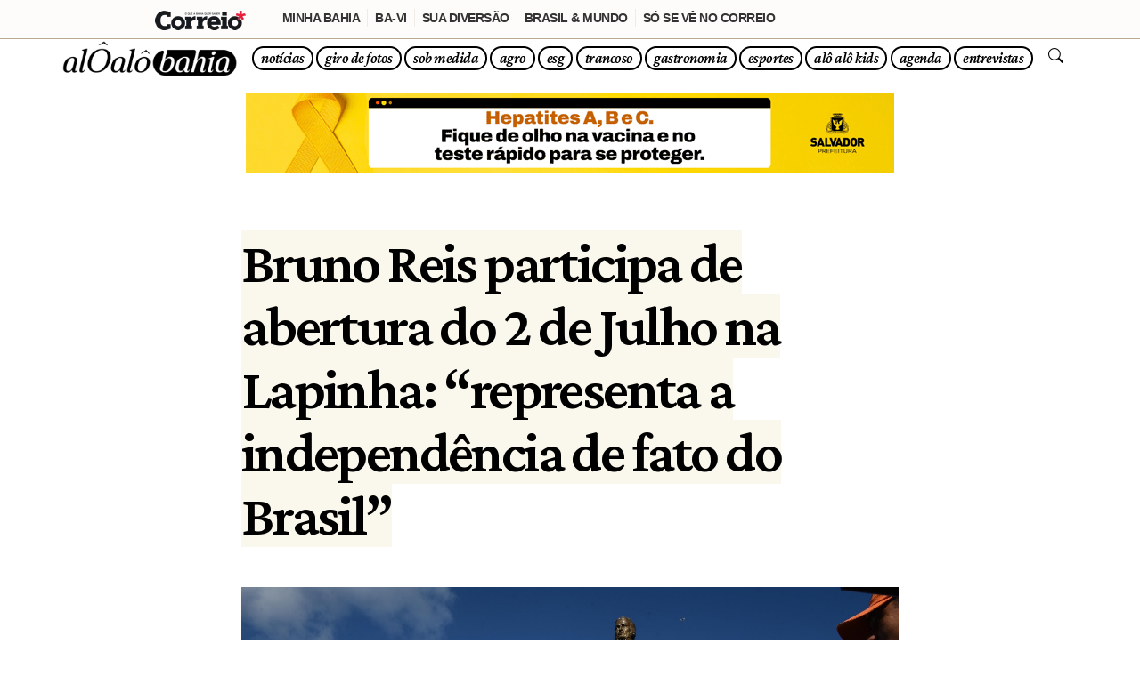

--- FILE ---
content_type: text/html; charset=UTF-8
request_url: https://aloalobahia.com/noticias/2024/07/02/bruno-reis-participa-de-abertura-do-2-de-julho-na-lapinha-representa-a-independencia-de-fato-do-brasil/
body_size: 25087
content:
<!DOCTYPE html>

<html lang="pt-br">

	<head>

		<meta charset="utf-8">
		<meta name="viewport" content="width=device-width, initial-scale=1.0">
		
		
		


		
		 <!-- Notificações PUSH One Signal -->
		<script src="https://cdn.onesignal.com/sdks/OneSignalSDK.js" async="async"></script>
		<script>
			var OneSignal = window.OneSignal || [];
			OneSignal.push(function() {
				OneSignal.init({
					appId: "2a55193d-755c-40e8-8705-1381db7bc072",
				});
			});
		</script>



		<!-- Google tag (gtag.js) G4 ANALYTICS ALÔ ALÔ -->
		<script async src="https://www.googletagmanager.com/gtag/js?id=G-9C2PSHY6S7"></script>
		<script>
			window.dataLayer = window.dataLayer || [];
			function gtag(){dataLayer.push(arguments);}
			gtag('js', new Date());

			gtag('config', 'G-9C2PSHY6S7');
		</script>






		<title>Bruno Reis participa de abertura do 2 de Julho na Lapinha: “representa a independência de fato do Brasil” | Alô Alô Bahia</title>
	

		<meta name='robots' content='index, follow, max-image-preview:large, max-snippet:-1, max-video-preview:-1' />

	<!-- This site is optimized with the Yoast SEO plugin v26.8 - https://yoast.com/product/yoast-seo-wordpress/ -->
	<link rel="canonical" href="https://aloalobahia.com/noticias/2024/07/02/bruno-reis-participa-de-abertura-do-2-de-julho-na-lapinha-representa-a-independencia-de-fato-do-brasil/" />
	<meta property="og:locale" content="pt_BR" />
	<meta property="og:type" content="article" />
	<meta property="og:title" content="Bruno Reis participa de abertura do 2 de Julho na Lapinha: “representa a independência de fato do Brasil” | Alô Alô Bahia" />
	<meta property="og:description" content="O prefeito de Salvador, Bruno Reis, chegou ao Largo da Lapinha na manhã desta terça-feira (2) acompanhado por uma multidão..." />
	<meta property="og:url" content="https://aloalobahia.com/noticias/2024/07/02/bruno-reis-participa-de-abertura-do-2-de-julho-na-lapinha-representa-a-independencia-de-fato-do-brasil/" />
	<meta property="og:site_name" content="Alô Alô Bahia" />
	<meta property="article:published_time" content="2024-07-02T14:29:14+00:00" />
	<meta property="article:modified_time" content="2024-07-02T14:33:31+00:00" />
	<meta property="og:image" content="https://aloalobahia.com/wp-content/uploads/2024/07/WhatsApp-Image-2024-07-02-at-11.22.17-1.jpeg" />
	<meta property="og:image:width" content="1280" />
	<meta property="og:image:height" content="854" />
	<meta property="og:image:type" content="image/jpeg" />
	<meta name="author" content="Redação" />
	<meta name="twitter:card" content="summary_large_image" />
	<meta name="twitter:label1" content="Escrito por" />
	<meta name="twitter:data1" content="Redação" />
	<meta name="twitter:label2" content="Est. tempo de leitura" />
	<meta name="twitter:data2" content="4 minutos" />
	<script type="application/ld+json" class="yoast-schema-graph">{"@context":"https://schema.org","@graph":[{"@type":"NewsArticle","@id":"https://aloalobahia.com/noticias/2024/07/02/bruno-reis-participa-de-abertura-do-2-de-julho-na-lapinha-representa-a-independencia-de-fato-do-brasil/#article","isPartOf":{"@id":"https://aloalobahia.com/noticias/2024/07/02/bruno-reis-participa-de-abertura-do-2-de-julho-na-lapinha-representa-a-independencia-de-fato-do-brasil/"},"author":{"name":"Redação","@id":"https://aloalobahia.com/#/schema/person/abb89d52edb10a4b2949060c724021ee"},"headline":"Bruno Reis participa de abertura do 2 de Julho na Lapinha: “representa a independência de fato do Brasil”","datePublished":"2024-07-02T14:29:14+00:00","dateModified":"2024-07-02T14:33:31+00:00","mainEntityOfPage":{"@id":"https://aloalobahia.com/noticias/2024/07/02/bruno-reis-participa-de-abertura-do-2-de-julho-na-lapinha-representa-a-independencia-de-fato-do-brasil/"},"wordCount":561,"image":{"@id":"https://aloalobahia.com/noticias/2024/07/02/bruno-reis-participa-de-abertura-do-2-de-julho-na-lapinha-representa-a-independencia-de-fato-do-brasil/#primaryimage"},"thumbnailUrl":"https://aloalobahia.com/wp-content/uploads/2024/07/WhatsApp-Image-2024-07-02-at-11.22.17-1.jpeg","articleSection":["Notícias"],"inLanguage":"pt-BR","copyrightYear":"2024","copyrightHolder":{"@id":"https://aloalobahia.com/#organization"}},{"@type":"WebPage","@id":"https://aloalobahia.com/noticias/2024/07/02/bruno-reis-participa-de-abertura-do-2-de-julho-na-lapinha-representa-a-independencia-de-fato-do-brasil/","url":"https://aloalobahia.com/noticias/2024/07/02/bruno-reis-participa-de-abertura-do-2-de-julho-na-lapinha-representa-a-independencia-de-fato-do-brasil/","name":"Bruno Reis participa de abertura do 2 de Julho na Lapinha: “representa a independência de fato do Brasil” | Alô Alô Bahia","isPartOf":{"@id":"https://aloalobahia.com/#website"},"primaryImageOfPage":{"@id":"https://aloalobahia.com/noticias/2024/07/02/bruno-reis-participa-de-abertura-do-2-de-julho-na-lapinha-representa-a-independencia-de-fato-do-brasil/#primaryimage"},"image":{"@id":"https://aloalobahia.com/noticias/2024/07/02/bruno-reis-participa-de-abertura-do-2-de-julho-na-lapinha-representa-a-independencia-de-fato-do-brasil/#primaryimage"},"thumbnailUrl":"https://aloalobahia.com/wp-content/uploads/2024/07/WhatsApp-Image-2024-07-02-at-11.22.17-1.jpeg","datePublished":"2024-07-02T14:29:14+00:00","dateModified":"2024-07-02T14:33:31+00:00","author":{"@id":"https://aloalobahia.com/#/schema/person/abb89d52edb10a4b2949060c724021ee"},"breadcrumb":{"@id":"https://aloalobahia.com/noticias/2024/07/02/bruno-reis-participa-de-abertura-do-2-de-julho-na-lapinha-representa-a-independencia-de-fato-do-brasil/#breadcrumb"},"inLanguage":"pt-BR","potentialAction":[{"@type":"ReadAction","target":["https://aloalobahia.com/noticias/2024/07/02/bruno-reis-participa-de-abertura-do-2-de-julho-na-lapinha-representa-a-independencia-de-fato-do-brasil/"]}]},{"@type":"ImageObject","inLanguage":"pt-BR","@id":"https://aloalobahia.com/noticias/2024/07/02/bruno-reis-participa-de-abertura-do-2-de-julho-na-lapinha-representa-a-independencia-de-fato-do-brasil/#primaryimage","url":"https://aloalobahia.com/wp-content/uploads/2024/07/WhatsApp-Image-2024-07-02-at-11.22.17-1.jpeg","contentUrl":"https://aloalobahia.com/wp-content/uploads/2024/07/WhatsApp-Image-2024-07-02-at-11.22.17-1.jpeg","width":1280,"height":854},{"@type":"BreadcrumbList","@id":"https://aloalobahia.com/noticias/2024/07/02/bruno-reis-participa-de-abertura-do-2-de-julho-na-lapinha-representa-a-independencia-de-fato-do-brasil/#breadcrumb","itemListElement":[{"@type":"ListItem","position":1,"name":"Início","item":"https://aloalobahia.com/"},{"@type":"ListItem","position":2,"name":"Bruno Reis participa de abertura do 2 de Julho na Lapinha: “representa a independência de fato do Brasil”"}]},{"@type":"WebSite","@id":"https://aloalobahia.com/#website","url":"https://aloalobahia.com/","name":"Alô Alô Bahia","description":"Portal de notícias gerais, sociais, negócios, esporte e entretenimento da Bahia, do Brasil e do Mundo","potentialAction":[{"@type":"SearchAction","target":{"@type":"EntryPoint","urlTemplate":"https://aloalobahia.com/?s={search_term_string}"},"query-input":{"@type":"PropertyValueSpecification","valueRequired":true,"valueName":"search_term_string"}}],"inLanguage":"pt-BR"},{"@type":"Person","@id":"https://aloalobahia.com/#/schema/person/abb89d52edb10a4b2949060c724021ee","name":"Redação","image":{"@type":"ImageObject","inLanguage":"pt-BR","@id":"https://aloalobahia.com/#/schema/person/image/","url":"https://secure.gravatar.com/avatar/ddd162f6e62e8a151150ee6c2e6794db186edec59642f671d550a1716864912a?s=96&d=mm&r=g","contentUrl":"https://secure.gravatar.com/avatar/ddd162f6e62e8a151150ee6c2e6794db186edec59642f671d550a1716864912a?s=96&d=mm&r=g","caption":"Redação"}}]}</script>
	<!-- / Yoast SEO plugin. -->


<link rel="alternate" title="oEmbed (JSON)" type="application/json+oembed" href="https://aloalobahia.com/wp-json/oembed/1.0/embed?url=https%3A%2F%2Faloalobahia.com%2Fnoticias%2F2024%2F07%2F02%2Fbruno-reis-participa-de-abertura-do-2-de-julho-na-lapinha-representa-a-independencia-de-fato-do-brasil%2F" />
<link rel="alternate" title="oEmbed (XML)" type="text/xml+oembed" href="https://aloalobahia.com/wp-json/oembed/1.0/embed?url=https%3A%2F%2Faloalobahia.com%2Fnoticias%2F2024%2F07%2F02%2Fbruno-reis-participa-de-abertura-do-2-de-julho-na-lapinha-representa-a-independencia-de-fato-do-brasil%2F&#038;format=xml" />
<style id='wp-img-auto-sizes-contain-inline-css' type='text/css'>
img:is([sizes=auto i],[sizes^="auto," i]){contain-intrinsic-size:3000px 1500px}
/*# sourceURL=wp-img-auto-sizes-contain-inline-css */
</style>
<style id='wp-emoji-styles-inline-css' type='text/css'>

	img.wp-smiley, img.emoji {
		display: inline !important;
		border: none !important;
		box-shadow: none !important;
		height: 1em !important;
		width: 1em !important;
		margin: 0 0.07em !important;
		vertical-align: -0.1em !important;
		background: none !important;
		padding: 0 !important;
	}
/*# sourceURL=wp-emoji-styles-inline-css */
</style>
<style id='wp-block-library-inline-css' type='text/css'>
:root{--wp-block-synced-color:#7a00df;--wp-block-synced-color--rgb:122,0,223;--wp-bound-block-color:var(--wp-block-synced-color);--wp-editor-canvas-background:#ddd;--wp-admin-theme-color:#007cba;--wp-admin-theme-color--rgb:0,124,186;--wp-admin-theme-color-darker-10:#006ba1;--wp-admin-theme-color-darker-10--rgb:0,107,160.5;--wp-admin-theme-color-darker-20:#005a87;--wp-admin-theme-color-darker-20--rgb:0,90,135;--wp-admin-border-width-focus:2px}@media (min-resolution:192dpi){:root{--wp-admin-border-width-focus:1.5px}}.wp-element-button{cursor:pointer}:root .has-very-light-gray-background-color{background-color:#eee}:root .has-very-dark-gray-background-color{background-color:#313131}:root .has-very-light-gray-color{color:#eee}:root .has-very-dark-gray-color{color:#313131}:root .has-vivid-green-cyan-to-vivid-cyan-blue-gradient-background{background:linear-gradient(135deg,#00d084,#0693e3)}:root .has-purple-crush-gradient-background{background:linear-gradient(135deg,#34e2e4,#4721fb 50%,#ab1dfe)}:root .has-hazy-dawn-gradient-background{background:linear-gradient(135deg,#faaca8,#dad0ec)}:root .has-subdued-olive-gradient-background{background:linear-gradient(135deg,#fafae1,#67a671)}:root .has-atomic-cream-gradient-background{background:linear-gradient(135deg,#fdd79a,#004a59)}:root .has-nightshade-gradient-background{background:linear-gradient(135deg,#330968,#31cdcf)}:root .has-midnight-gradient-background{background:linear-gradient(135deg,#020381,#2874fc)}:root{--wp--preset--font-size--normal:16px;--wp--preset--font-size--huge:42px}.has-regular-font-size{font-size:1em}.has-larger-font-size{font-size:2.625em}.has-normal-font-size{font-size:var(--wp--preset--font-size--normal)}.has-huge-font-size{font-size:var(--wp--preset--font-size--huge)}.has-text-align-center{text-align:center}.has-text-align-left{text-align:left}.has-text-align-right{text-align:right}.has-fit-text{white-space:nowrap!important}#end-resizable-editor-section{display:none}.aligncenter{clear:both}.items-justified-left{justify-content:flex-start}.items-justified-center{justify-content:center}.items-justified-right{justify-content:flex-end}.items-justified-space-between{justify-content:space-between}.screen-reader-text{border:0;clip-path:inset(50%);height:1px;margin:-1px;overflow:hidden;padding:0;position:absolute;width:1px;word-wrap:normal!important}.screen-reader-text:focus{background-color:#ddd;clip-path:none;color:#444;display:block;font-size:1em;height:auto;left:5px;line-height:normal;padding:15px 23px 14px;text-decoration:none;top:5px;width:auto;z-index:100000}html :where(.has-border-color){border-style:solid}html :where([style*=border-top-color]){border-top-style:solid}html :where([style*=border-right-color]){border-right-style:solid}html :where([style*=border-bottom-color]){border-bottom-style:solid}html :where([style*=border-left-color]){border-left-style:solid}html :where([style*=border-width]){border-style:solid}html :where([style*=border-top-width]){border-top-style:solid}html :where([style*=border-right-width]){border-right-style:solid}html :where([style*=border-bottom-width]){border-bottom-style:solid}html :where([style*=border-left-width]){border-left-style:solid}html :where(img[class*=wp-image-]){height:auto;max-width:100%}:where(figure){margin:0 0 1em}html :where(.is-position-sticky){--wp-admin--admin-bar--position-offset:var(--wp-admin--admin-bar--height,0px)}@media screen and (max-width:600px){html :where(.is-position-sticky){--wp-admin--admin-bar--position-offset:0px}}

/*# sourceURL=wp-block-library-inline-css */
</style><style id='global-styles-inline-css' type='text/css'>
:root{--wp--preset--aspect-ratio--square: 1;--wp--preset--aspect-ratio--4-3: 4/3;--wp--preset--aspect-ratio--3-4: 3/4;--wp--preset--aspect-ratio--3-2: 3/2;--wp--preset--aspect-ratio--2-3: 2/3;--wp--preset--aspect-ratio--16-9: 16/9;--wp--preset--aspect-ratio--9-16: 9/16;--wp--preset--color--black: #000000;--wp--preset--color--cyan-bluish-gray: #abb8c3;--wp--preset--color--white: #ffffff;--wp--preset--color--pale-pink: #f78da7;--wp--preset--color--vivid-red: #cf2e2e;--wp--preset--color--luminous-vivid-orange: #ff6900;--wp--preset--color--luminous-vivid-amber: #fcb900;--wp--preset--color--light-green-cyan: #7bdcb5;--wp--preset--color--vivid-green-cyan: #00d084;--wp--preset--color--pale-cyan-blue: #8ed1fc;--wp--preset--color--vivid-cyan-blue: #0693e3;--wp--preset--color--vivid-purple: #9b51e0;--wp--preset--gradient--vivid-cyan-blue-to-vivid-purple: linear-gradient(135deg,rgb(6,147,227) 0%,rgb(155,81,224) 100%);--wp--preset--gradient--light-green-cyan-to-vivid-green-cyan: linear-gradient(135deg,rgb(122,220,180) 0%,rgb(0,208,130) 100%);--wp--preset--gradient--luminous-vivid-amber-to-luminous-vivid-orange: linear-gradient(135deg,rgb(252,185,0) 0%,rgb(255,105,0) 100%);--wp--preset--gradient--luminous-vivid-orange-to-vivid-red: linear-gradient(135deg,rgb(255,105,0) 0%,rgb(207,46,46) 100%);--wp--preset--gradient--very-light-gray-to-cyan-bluish-gray: linear-gradient(135deg,rgb(238,238,238) 0%,rgb(169,184,195) 100%);--wp--preset--gradient--cool-to-warm-spectrum: linear-gradient(135deg,rgb(74,234,220) 0%,rgb(151,120,209) 20%,rgb(207,42,186) 40%,rgb(238,44,130) 60%,rgb(251,105,98) 80%,rgb(254,248,76) 100%);--wp--preset--gradient--blush-light-purple: linear-gradient(135deg,rgb(255,206,236) 0%,rgb(152,150,240) 100%);--wp--preset--gradient--blush-bordeaux: linear-gradient(135deg,rgb(254,205,165) 0%,rgb(254,45,45) 50%,rgb(107,0,62) 100%);--wp--preset--gradient--luminous-dusk: linear-gradient(135deg,rgb(255,203,112) 0%,rgb(199,81,192) 50%,rgb(65,88,208) 100%);--wp--preset--gradient--pale-ocean: linear-gradient(135deg,rgb(255,245,203) 0%,rgb(182,227,212) 50%,rgb(51,167,181) 100%);--wp--preset--gradient--electric-grass: linear-gradient(135deg,rgb(202,248,128) 0%,rgb(113,206,126) 100%);--wp--preset--gradient--midnight: linear-gradient(135deg,rgb(2,3,129) 0%,rgb(40,116,252) 100%);--wp--preset--font-size--small: 13px;--wp--preset--font-size--medium: 20px;--wp--preset--font-size--large: 36px;--wp--preset--font-size--x-large: 42px;--wp--preset--spacing--20: 0.44rem;--wp--preset--spacing--30: 0.67rem;--wp--preset--spacing--40: 1rem;--wp--preset--spacing--50: 1.5rem;--wp--preset--spacing--60: 2.25rem;--wp--preset--spacing--70: 3.38rem;--wp--preset--spacing--80: 5.06rem;--wp--preset--shadow--natural: 6px 6px 9px rgba(0, 0, 0, 0.2);--wp--preset--shadow--deep: 12px 12px 50px rgba(0, 0, 0, 0.4);--wp--preset--shadow--sharp: 6px 6px 0px rgba(0, 0, 0, 0.2);--wp--preset--shadow--outlined: 6px 6px 0px -3px rgb(255, 255, 255), 6px 6px rgb(0, 0, 0);--wp--preset--shadow--crisp: 6px 6px 0px rgb(0, 0, 0);}:where(.is-layout-flex){gap: 0.5em;}:where(.is-layout-grid){gap: 0.5em;}body .is-layout-flex{display: flex;}.is-layout-flex{flex-wrap: wrap;align-items: center;}.is-layout-flex > :is(*, div){margin: 0;}body .is-layout-grid{display: grid;}.is-layout-grid > :is(*, div){margin: 0;}:where(.wp-block-columns.is-layout-flex){gap: 2em;}:where(.wp-block-columns.is-layout-grid){gap: 2em;}:where(.wp-block-post-template.is-layout-flex){gap: 1.25em;}:where(.wp-block-post-template.is-layout-grid){gap: 1.25em;}.has-black-color{color: var(--wp--preset--color--black) !important;}.has-cyan-bluish-gray-color{color: var(--wp--preset--color--cyan-bluish-gray) !important;}.has-white-color{color: var(--wp--preset--color--white) !important;}.has-pale-pink-color{color: var(--wp--preset--color--pale-pink) !important;}.has-vivid-red-color{color: var(--wp--preset--color--vivid-red) !important;}.has-luminous-vivid-orange-color{color: var(--wp--preset--color--luminous-vivid-orange) !important;}.has-luminous-vivid-amber-color{color: var(--wp--preset--color--luminous-vivid-amber) !important;}.has-light-green-cyan-color{color: var(--wp--preset--color--light-green-cyan) !important;}.has-vivid-green-cyan-color{color: var(--wp--preset--color--vivid-green-cyan) !important;}.has-pale-cyan-blue-color{color: var(--wp--preset--color--pale-cyan-blue) !important;}.has-vivid-cyan-blue-color{color: var(--wp--preset--color--vivid-cyan-blue) !important;}.has-vivid-purple-color{color: var(--wp--preset--color--vivid-purple) !important;}.has-black-background-color{background-color: var(--wp--preset--color--black) !important;}.has-cyan-bluish-gray-background-color{background-color: var(--wp--preset--color--cyan-bluish-gray) !important;}.has-white-background-color{background-color: var(--wp--preset--color--white) !important;}.has-pale-pink-background-color{background-color: var(--wp--preset--color--pale-pink) !important;}.has-vivid-red-background-color{background-color: var(--wp--preset--color--vivid-red) !important;}.has-luminous-vivid-orange-background-color{background-color: var(--wp--preset--color--luminous-vivid-orange) !important;}.has-luminous-vivid-amber-background-color{background-color: var(--wp--preset--color--luminous-vivid-amber) !important;}.has-light-green-cyan-background-color{background-color: var(--wp--preset--color--light-green-cyan) !important;}.has-vivid-green-cyan-background-color{background-color: var(--wp--preset--color--vivid-green-cyan) !important;}.has-pale-cyan-blue-background-color{background-color: var(--wp--preset--color--pale-cyan-blue) !important;}.has-vivid-cyan-blue-background-color{background-color: var(--wp--preset--color--vivid-cyan-blue) !important;}.has-vivid-purple-background-color{background-color: var(--wp--preset--color--vivid-purple) !important;}.has-black-border-color{border-color: var(--wp--preset--color--black) !important;}.has-cyan-bluish-gray-border-color{border-color: var(--wp--preset--color--cyan-bluish-gray) !important;}.has-white-border-color{border-color: var(--wp--preset--color--white) !important;}.has-pale-pink-border-color{border-color: var(--wp--preset--color--pale-pink) !important;}.has-vivid-red-border-color{border-color: var(--wp--preset--color--vivid-red) !important;}.has-luminous-vivid-orange-border-color{border-color: var(--wp--preset--color--luminous-vivid-orange) !important;}.has-luminous-vivid-amber-border-color{border-color: var(--wp--preset--color--luminous-vivid-amber) !important;}.has-light-green-cyan-border-color{border-color: var(--wp--preset--color--light-green-cyan) !important;}.has-vivid-green-cyan-border-color{border-color: var(--wp--preset--color--vivid-green-cyan) !important;}.has-pale-cyan-blue-border-color{border-color: var(--wp--preset--color--pale-cyan-blue) !important;}.has-vivid-cyan-blue-border-color{border-color: var(--wp--preset--color--vivid-cyan-blue) !important;}.has-vivid-purple-border-color{border-color: var(--wp--preset--color--vivid-purple) !important;}.has-vivid-cyan-blue-to-vivid-purple-gradient-background{background: var(--wp--preset--gradient--vivid-cyan-blue-to-vivid-purple) !important;}.has-light-green-cyan-to-vivid-green-cyan-gradient-background{background: var(--wp--preset--gradient--light-green-cyan-to-vivid-green-cyan) !important;}.has-luminous-vivid-amber-to-luminous-vivid-orange-gradient-background{background: var(--wp--preset--gradient--luminous-vivid-amber-to-luminous-vivid-orange) !important;}.has-luminous-vivid-orange-to-vivid-red-gradient-background{background: var(--wp--preset--gradient--luminous-vivid-orange-to-vivid-red) !important;}.has-very-light-gray-to-cyan-bluish-gray-gradient-background{background: var(--wp--preset--gradient--very-light-gray-to-cyan-bluish-gray) !important;}.has-cool-to-warm-spectrum-gradient-background{background: var(--wp--preset--gradient--cool-to-warm-spectrum) !important;}.has-blush-light-purple-gradient-background{background: var(--wp--preset--gradient--blush-light-purple) !important;}.has-blush-bordeaux-gradient-background{background: var(--wp--preset--gradient--blush-bordeaux) !important;}.has-luminous-dusk-gradient-background{background: var(--wp--preset--gradient--luminous-dusk) !important;}.has-pale-ocean-gradient-background{background: var(--wp--preset--gradient--pale-ocean) !important;}.has-electric-grass-gradient-background{background: var(--wp--preset--gradient--electric-grass) !important;}.has-midnight-gradient-background{background: var(--wp--preset--gradient--midnight) !important;}.has-small-font-size{font-size: var(--wp--preset--font-size--small) !important;}.has-medium-font-size{font-size: var(--wp--preset--font-size--medium) !important;}.has-large-font-size{font-size: var(--wp--preset--font-size--large) !important;}.has-x-large-font-size{font-size: var(--wp--preset--font-size--x-large) !important;}
/*# sourceURL=global-styles-inline-css */
</style>

<style id='classic-theme-styles-inline-css' type='text/css'>
/*! This file is auto-generated */
.wp-block-button__link{color:#fff;background-color:#32373c;border-radius:9999px;box-shadow:none;text-decoration:none;padding:calc(.667em + 2px) calc(1.333em + 2px);font-size:1.125em}.wp-block-file__button{background:#32373c;color:#fff;text-decoration:none}
/*# sourceURL=/wp-includes/css/classic-themes.min.css */
</style>
<link rel='stylesheet' id='gn-frontend-gnfollow-style-css' href='https://aloalobahia.com/wp-content/plugins/gn-publisher/assets/css/gn-frontend-gnfollow.min.css?ver=1.5.26' type='text/css' media='all' />
<link rel="https://api.w.org/" href="https://aloalobahia.com/wp-json/" /><link rel="alternate" title="JSON" type="application/json" href="https://aloalobahia.com/wp-json/wp/v2/posts/31895" /><link rel="EditURI" type="application/rsd+xml" title="RSD" href="https://aloalobahia.com/xmlrpc.php?rsd" />
<meta name="generator" content="WordPress 6.9" />
<link rel='shortlink' href='https://aloalobahia.com/?p=31895' />
		<meta name="author" content="Agência NBZ">
		<meta name="theme-color" content="#fff" />
		
		<link rel="apple-touch-icon" sizes="180x180" href="/apple-touch-icon.png">
		<link rel="icon" type="image/png" sizes="32x32" href="/favicon-32x32.png">
		<link rel="icon" type="image/png" sizes="16x16" href="/favicon-16x16.png">
		<link rel="manifest" href="/site.webmanifest">
		


		<!-- Bootstrap core CSS -->
		<link href="https://cdn.jsdelivr.net/npm/bootstrap@5.3.2/dist/css/bootstrap.min.css" rel="stylesheet" integrity="sha384-T3c6CoIi6uLrA9TneNEoa7RxnatzjcDSCmG1MXxSR1GAsXEV/Dwwykc2MPK8M2HN" crossorigin="anonymous">
		
		<!-- Fonts -->
		<link rel="preconnect" href="https://fonts.googleapis.com">
		<link rel="preconnect" href="https://fonts.gstatic.com" crossorigin>
		<link href="https://fonts.googleapis.com/css2?family=Crimson+Pro:ital,wght@0,200..900;1,200..900&family=Roboto:ital,wght@0,100;0,300;0,400;0,500;0,700;0,900;1,100;1,300;1,400;1,500;1,700;1,900&display=swap" rel="stylesheet">

		<!-- Custom styles for this template -->
		<link href="https://aloalobahia.com/wp-content/themes/alo-alo-wp-theme/css/nbzstyle.css" rel="stylesheet">

		<!-- Swiper -->
		<link
			  rel="stylesheet"
			  href="https://cdn.jsdelivr.net/npm/swiper@12/swiper-bundle.min.css"
			  />

		<!-- Bootstrap Icons -->
		<link rel="stylesheet" href="https://cdn.jsdelivr.net/npm/bootstrap-icons@1.11.1/font/bootstrap-icons.css">

			


		
	</head>


<body>
	
	

	
<style>

	
	
	
	body {
		margin-top: 42px !important; 
		padding-top: 0px !important;
	}
	@media (max-width: 640px) {
		body {
			margin-top: 42px !important;
			padding-top: 0px !important;
		}
	}
	
	
	
	
	/* PARA AJUSTAR BARRA DO CORREIO */
	.navbar {
		top: 40px;
	}
	@media (max-width: 767px) {
		.navbar {
			top: 36px;
		}
	}

	body {
		margin-top: 82px !important; 
	}
	@media (max-width: 640px) {
		body {
			margin-top: 72px !important;
		}
	}
	/* --------- */

	.barra-correio {
		position: fixed;
		right: 0;
		left: 0;
		z-index: 1030;
		margin-top: -82px;
	}
	@media (max-width: 640px) {
		.barra-correio {
			position: fixed;
			right: 0;
			left: 0;
			z-index: 1030;
			margin-top: -72px;
		}
	} 

	
	
	
	
	

	
	/* PARA AJUSTAR CORES E FONTES */

	:root, [data-bs-theme=light] {
		
		font-size:14.50px;
		letter-spacing: -0.035em;
		
		--bs-success: #00AF66 !important;
		--bs-success-rgb: 0,175,102 !important;
		--bs-info: #2CD5C4 !important;
		--bs-info-rgb: 44,213,196 !important;
		
		--color-bg-joker: #fff;
		--color-text-joker: #000;
	}
	
		
	.text-joker {
		color: var(--color-text-joker) !important;
	}
	.border-joker {
		 border:   2px solid var(--color-text-joker)!important;
	}
	
	
	 .navbar-toggler-icon {
		background-image: url("data:image/svg+xml,%3Csvg xmlns='http://www.w3.org/2000/svg' viewBox='0 0 30 30'%3E%3Cpath stroke='rgba(0, 0, 0, 1.5)' stroke-width='2' stroke-linecap='round' stroke-miterlimit='10' d='M4 7h22M4 15h22M4 23h22'/%3E%3C/svg%3E");
	} 

	
	
	
	.bg-joker {
		background-image: url(https://agencianbz.com/wp-content/uploads/2025/12/bg-verao-2026-07.png);
		background-repeat: repeat;
		background-size: 225px 225px;
	}
	.bg-joker-half-01{
		--pattern: url("https://agencianbz.com/wp-content/uploads/2025/12/bg-verao-2026-07.png");

		background-image:
			linear-gradient(to bottom, transparent 50%, #fff 0),
			var(--pattern);

		/* 1ª camada (gradiente) não repete, 2ª (pattern) repete */
		background-repeat: no-repeat, repeat;

		/* tamanho só importa pro pattern (2ª camada) */
		background-size: 100% 100%, 225px 225px;

		/* opcional: posição do pattern */
		background-position: 0 0, 0 0;
	}

	
	
	/* -- BG COR SÓLIDA 
	 .bg-joker {
		background-color: var(--color-bg-joker) !important; 
	}
	 ------------- */
	
	
	/* -- BG COM GRADIENT --
	.bg-color {
		-webkit-animation: bgcolor 12s infinite linear;
		animation: bgcolor 12s infinite linear;
	}
	@-webkit-keyframes bgcolor {
		0% { background-color: #f99; }
		50% { background-color: #9f9; }  
		100% { background-color: #f99; }
	}
	 -------------*/
	
	
	
	/* .bg-joker {
		--s: 80px;  
		--c1: #fef6cd;
		--c2: #ffeca8;

		--_g: 
			var(--c1) 0%  5% ,var(--c2) 6%  15%,var(--c1) 16% 25%,var(--c2) 26% 35%,var(--c1) 36% 45%,
			var(--c2) 46% 55%,var(--c1) 56% 65%,var(--c2) 66% 75%,var(--c1) 76% 85%,var(--c2) 86% 95%,
			#0000 96%;
		background:
			radial-gradient(50% 50% at 100% 0,var(--_g)),
			radial-gradient(50% 50% at 0 100%,var(--_g)),
			radial-gradient(50% 50%,var(--_g)),
			radial-gradient(50% 50%,var(--_g)) calc(var(--s)/2) calc(var(--s)/2)
			var(--c1);
		background-size: var(--s) var(--s);
	} */
	

	
	.px-menu {
		padding-right: .555rem !important;
		padding-left: .555rem !important;
	}
	.mx-menu {
		margin-right: .115rem !important;
		margin-left: .115rem !important;
	}
	.fs-menu {
		font-size: 17px;
		line-height: 1.4em;
	}

</style>
	
	
	

	
	
      <!-- MENU TOPO
      ============================================== -->
      <header>
		  
		  
		  <nav class="navbar navbar-expand-md navbar-light bg-joker fixed-top border-top border-black" aria-label="menu alô alô bahia">
			  <div class="container  gx-0">
				  <a class="navbar-brand" href="/">
					  <img src="/wp-content/uploads/2024/03/aloalo-logo-horizontal-preta-sm-05.png" style="filter: invert(0);" >
					  <!-- <span class="fs-4 ">😎🌴</span> -->
				  </a>
				  <button class="navbar-toggler " type="button" data-bs-toggle="collapse" data-bs-target="#navbarsExample04" aria-controls="navbarsExample04" aria-expanded="false" aria-label="Toggle navigation">
					  <span class="navbar-toggler-icon "></span>
				  </button>

				  <div class="collapse navbar-collapse" id="navbarsExample04">
					  <ul class="navbar-nav ms-auto mb-2 mb-md-0 py-2 text-center">
						  <li class="nav-item  mx-menu my-1">
							  <a class="nav-link fst-italic font-600 font-serif fs-menu text-joker border border-joker border-4 rounded-pill px-menu py-0 " href="/noticias/">
								  notícias
							  </a>
						  </li>
						  <li class="nav-item  mx-menu my-1">
							  <a class="nav-link fst-italic font-600 font-serif fs-menu text-joker border border-joker border-4 rounded-pill px-menu py-0 " href="/giro-de-fotos/">
								  giro de fotos
							  </a>
						  </li>
						  <li class="nav-item  mx-menu my-1">
							  <a class="nav-link fst-italic font-600 font-serif fs-menu text-joker border border-joker border-4 rounded-pill px-menu py-0 " href="/noticias/sob-medida/">
								  sob medida
							  </a>
						  </li>
						  <li class="nav-item  mx-menu my-1">
							  <a class="nav-link fst-italic font-600 font-serif fs-menu text-joker border border-joker border-4 rounded-pill px-menu py-0 " href="/noticias/agro/">
								  agro
							  </a>
						  </li>
						  <li class="nav-item  mx-menu my-1">
							  <a class="nav-link fst-italic font-600 font-serif fs-menu text-joker border border-joker border-4 rounded-pill px-menu py-0 " href="/noticias/esg/">
								  esg
							  </a>
						  </li>
						  <li class="nav-item  mx-menu my-1">
							  <a class="nav-link fst-italic font-600 font-serif fs-menu text-joker border border-joker border-4 rounded-pill px-menu py-0 " href="/noticias/trancoso/">
								  trancoso
							  </a>
						  </li>
						  <li class="nav-item  mx-menu my-1">
							  <a class="nav-link fst-italic font-600 font-serif fs-menu text-joker border border-joker border-4 rounded-pill px-menu py-0 " href="/gastronomia/">
								  gastronomia
							  </a>
						  </li>
						  <li class="nav-item  mx-menu my-1">
							  <a class="nav-link fst-italic font-600 font-serif fs-menu text-joker border border-joker border-4 rounded-pill px-menu py-0 " href="/esportes/">
								  esportes
							  </a>
						  </li>
						  <li class="nav-item  mx-menu my-1">
							  <a class="nav-link fst-italic font-600 font-serif fs-menu text-joker border border-joker border-4 rounded-pill px-menu py-0 " href="/alo-alo-kids/">
								  alô alô kids
							  </a>
						  </li>
						  <li class="nav-item  mx-menu my-1">
							  <a class="nav-link fst-italic font-600 font-serif fs-menu text-joker border border-joker border-4 rounded-pill px-menu py-0 " href="/alo-alo-agenda/">
								  agenda
							  </a>
						  </li>
						  <li class="nav-item  mx-menu my-1">
							  <a class="nav-link fst-italic font-600 font-serif fs-menu text-joker border border-joker border-4 rounded-pill px-menu py-0 " href="/alo-alo-entrevistas/">
								  entrevistas
							  </a>
						  </li>
						  <!-- <li class="nav-item mx-1 my-1">
							  <a class="nav-link fst-italic font-600 font-serif fs-menu text-joker border border-joker border-4 rounded-pill px-menu py-0 " href="/horoscopo/">
								  horóscopo
							  </a>
						  </li> -->
						  <li class="nav-item mx-menu my-1">
							  <a class="nav-link fst-italic font-600 font-serif fs-menu text-joker  px-3 py-0 " href="/buscar/">
								  <i class="bi bi-search"></i> 
							  </a>
						  </li>
						  
						  
						  <!-- <li class="nav-item dropdown">
							  <a class="nav-link dropdown-toggle" href="#" data-bs-toggle="dropdown" aria-expanded="false">Dropdown</a>
							  <ul class="dropdown-menu">
								  <li><a class="dropdown-item" href="#">Action</a></li>
								  <li><a class="dropdown-item" href="#">Another action</a></li>
								  <li><a class="dropdown-item" href="#">Something else here</a></li>
							  </ul>
						  </li> -->
					  </ul>
				  </div>
			  </div>
		  </nav>
		  
      </header> 
      <!-- / MENU TOPO
      ============================================== -->
	

	<nav class="pb-2 pt-3 fixed-bottom d-md-none " style="background-color: #25D366;">
		<div class="container">
			<div class="row">
				<div class="col-12 text-center fw-medium">
					<a href="https://whatsapp.com/channel/0029VaB3cLnK5cDAIJp1Dj3i" class="text-black text-decoration-none">
						<i class="bi bi-whatsapp"></i>
						Alô Alô Bahia no seu WhatsApp! Inscreva-se
						<i class="bi bi-arrow-right"></i>
					</a>
				</div>
			</div>
		</div>
	</nav>

	
	
	<!--<section class=" pb-2 pt-3 " style="background: linear-gradient(90deg, rgb(251, 169, 203) 0%, rgb(125, 132, 194) 100%);">
		<div class="container">
			<div class="row">
				<div class="col-12 text-center fw-medium">
					<a href="" class="text-decoration-none ">
						 <i class="bi bi-arrow-right"></i>
					</a>
				</div>
			</div>
		</div>
	</section>-->

	<script>
		window._r4Ads = window._r4Ads || {
			cmd: [],
			call: function(id) {
				window._r4Ads.cmd.push( function(){window._r4Ads.call(id)})
			}
		};
	</script>
	<script async src="https://securepubads.g.doubleclick.net/tag/js/gpt.js"></script>
	<script async src="https://static.r4you.co/hb/AL/robooster_v2.js"></script>
	<script>
		window._r4Ads = window._r4Ads || {cmd: []};
		window._r4Ads.cmd.push(() => { 
			window._r4Ads.init({ tk: "ab8e91bf-77aa-4c77-9989-15238af4f9a3", ve:"DF", prebid: false }) 
		})
	</script>






<!-- Versão alterada em 04/11/24 às 7h15 -->

<script type="application/ld+json">
{
  "@context": "https://schema.org",
  "@type": "NewsArticle",
  "headline": "Bruno Reis participa de abertura do 2 de Julho na Lapinha: “representa a independência de fato do Brasil”",
  "mainEntityOfPage": {
    "@type": "WebPage",
    "@id": "https://aloalobahia.com/noticias/2024/07/02/bruno-reis-participa-de-abertura-do-2-de-julho-na-lapinha-representa-a-independencia-de-fato-do-brasil/"
  },
  "image": {
    "@type": "ImageObject",
    "url": "https://aloalobahia.com/wp-content/uploads/2024/07/WhatsApp-Image-2024-07-02-at-11.22.17-1.jpeg"
  },
  "datePublished": "2024-07-02T11:29:14-03:00",
  "dateModified": "2024-07-02T11:33:31-03:00",
  "author": {
    "@type": "Person",
    "name": "Redação Alô Alô Bahia",
    "url": "https://aloalobahia.com/alo-alo-expediente/"
  },
  "publisher": {
    "@type": "Organization",
    "name": "Alô Alô Bahia",
    "url": "https://aloalobahia.com",
    "logo": {
      "@type": "ImageObject",
      "url": "https://aloalobahia.com/images/assinaturas-aloalobahia-08-sm-01.png"
    },
    "description": "Alô Alô Bahia é um portal de notícias sempre atualizado, com informações sobre negócios, entretenimento, política e lifestyle da Bahia, do Brasil e do mundo.",
    "sameAs": [
      "https://www.instagram.com/sitealoalobahia/",
      "https://x.com/AloAlo_Bahia",
      "https://www.threads.net/@sitealoalobahia",
      "https://www.linkedin.com/company/sitealoalobahia/",
      "https://www.tiktok.com/@aloalobahia"
    ]
  },
  "description": "O prefeito de Salvador, Bruno Reis, chegou ao Largo da Lapinha na manhã desta terça-feira (2) acompanhado por uma multidão...",
  "articleBody": "O prefeito de Salvador, Bruno Reis, chegou ao Largo da Lapinha na manhã desta terça-feira (2) acompanhado por uma multidão para participar da cerimônia oficial que abre o desfile cívico do 2 de Julho. O chefe do Executivo municipal enalteceu os valores da festa, agradeceu ao carinho da população que o recebeu entusiasmada e revelou as suas expectativas para mais uma comemoração da Independência do Brasil na Bahia.

Antes da cerimônia, Bruno Reis lembrou a importância do 2 de Julho. “Essa é a data mais importante da Bahia, pois representa a independência do Brasil, quando definitivamente os portugueses foram expulsos daqui e, efetivamente, o povo brasileiro passou a ter a sua soberania e começou a conduzir o seu destino. Aquele foi o começo de todos os avanços e conquistas que hoje o Brasil tem. Sem sombra de dúvidas, é importante valorizar essa história, para que ela possa ficar eternizada nas gerações presentes e futuras”, afirmou.

Ao chegar, o prefeito participou do hasteamento das bandeiras de Salvador, da Bahia e do Brasil em frente ao Pavilhão da Lapinha junto a outras autoridades municipais e estaduais. A cerimônia foi acompanhada pelo Hino Nacional Brasileiro, executado pela Banda de Música da Marinha do Brasil. Em seguida, aconteceu a colocação de flores no monumento dedicado ao General Pierre Labatut e, antes do desfile cívico começar, foi feita a entrega dos carros emblemáticos do Caboclo e da Cabocla pelo presidente do Instituto Geográfico e Histórico da Bahia (IGHB), Joaci Góes.

O prefeito seguiu o cortejo atrás dos carros emblemáticos acompanhado por uma multidão. “Essa é a vitamina de quem está na vida pública: chegar ao quarto ano do mandato e ter o carinho e o reconhecimento das pessoas. Isso nos motiva a trabalhar ainda mais pela nossa cidade. Graças a Deus, por onde a gente passa, tem sido assim. A chegada aqui à Lapinha foi mágica, marcante, e a cada ano a gente sente o calor humano aumentando, uma intensidade maior, uma vibração e um entusiasmo maior das pessoas. Não tenho dúvidas, esse será o melhor 2 de Julho da minha história”, disse.



O prefeito destacou que nos últimos dois anos, vencida a pandemia, a gestão pôde realizar entregas que transformaram a cidade. “Toda vez que fazem pesquisa, o que mais me deixa feliz não são as intenções de voto, mas sim as avaliações do nosso governo, sempre em crescimento. Eu estou aqui hoje para agradecer às pessoas na rua por esse carinho, por essa confiança, e dizer que estamos muito motivados e dispostos. Tenho certeza que hoje a gente vai fazer um desfile histórico”, afirmou.

Ele disse ainda que, se de fato o 2 de Julho for um termômetro da aceitação das pessoas, ele está prestes a estourar: “Vai passar dos 40 graus hoje, porque a chegada foi marcante. É um termômetro que se confirma na minha caminhada por onde passo na cidade. E tenho certeza que hoje, aqui no cortejo, será ainda muito melhor, porque é a oportunidade para que a gente tenha contato com a cidade como um todo”, disse."
}
</script>











<!-- BANNER SECOM 


<style>
	@media (max-width: 767px) {
		#banner-resp {
			width: 100%;
		}
		#banner-resp iframe {
			width: 100%;
			aspect-ratio: 970 / 250;
			height: auto;
			border: none;
			display: block;
		}


		.iframe-container {
			position: relative;
			width: 100%;
			padding-top: 25.77%;
			overflow: hidden;
		}
		.iframe-container iframe {
			position: absolute;
			top: 0; left: 0;
			width: 100%;
			height: 100%;
			border: none;
		}
	}

</style>

<section class="  bg-joker px-0 pt-4">
	<div class="  container-fluid  ">
		<div class="row align-items-center justify-content-center ">
			<div class=" col mb-3 center text-center center-block" id="banner-resp">


				<script type="text/javascript"> var rnd = window.rnd || Math.floor(Math.random()*10e6); var pid1013211 = window.pid1013211 || rnd; var plc1013211 = window.plc1013211 || 0; var abkw = window.abkw || ''; var absrc = 'https://servedby.metrike.com.br/adserve/;ID=181570;size=728x90;setID=1013211;type=js;sw='+screen.width+';sh='+screen.height+';spr='+window.devicePixelRatio+';kw='+abkw+';pid='+pid1013211+';place='+(plc1013211++)+';rnd='+rnd+''; document.write('<scr'+'ipt src="'+absrc+'" type="text/javascript"></scr'+'ipt>'); </script>

			</div>
		</div>
	</div>
</section>

/BANNER SECOM -->




<section class=" py-4 bg-joker  ">
	<div class="container">
		<div class="row">
			<div class="col-md-8 col-md-offset-2 text-center center">
				            <a href="https://saude.salvador.ba.gov.br/hepatites-virais/" target="_blank">
            <img class="img-fluid" loading="lazy"
                 src="https://aloalobahia.com/wp-content/uploads/2026/01/BAN_728x90px.gif"
                 alt="Prefeitura de Salvador &#8211; Janeiro 26"
                 title="Prefeitura de Salvador &#8211; Janeiro 26">
        </a>
    			</div>
		</div>
	</div>
</section> 



<section class=" bg-joker  px-3  ">
	<div class="container">
		<div class="row">
			<div class="col-md-8 offset-md-2  col-12">
				
				<h1 class="fw-semibold display-2 py-4   text-joker " style="letter-spacing: -0.040em; line-height: 1.1em;">
					<span style="background-color: #FAF7EC;">
						Bruno Reis participa de abertura do 2 de Julho na Lapinha: “representa a independência de fato do Brasil”					</span>
				</h1>
				
				
								<!-- Se não pertence à categoria específica, exibe a imagem destacada do post -->
				<img  class="w-100" src="https://aloalobahia.com/wp-content/uploads/2024/07/WhatsApp-Image-2024-07-02-at-11.22.17-1.jpeg" alt="Bruno Reis participa de abertura do 2 de Julho na Lapinha: “representa a independência de fato do Brasil”"   title="Bruno Reis participa de abertura do 2 de Julho na Lapinha: “representa a independência de fato do Brasil”">
				
				
			
			</div>
			
		</div>
	</div>
</section>
				
<section class="   ">
	<div class="container">
		
		<div class="row">
			<div class="col-md-5 offset-md-2 col-12  my-auto ">		
				
	
		
				<div class="row mx-0">  
					<div class="col  my-auto">
						<h2 class="title font-26 fst-italic fw-bold my-0 pt-4" style="letter-spacing: -0.025em;">
							Redação Alô Alô Bahia
						</h2>
						<div class="fs-6 my-1 text-grey my-0 py-0 ">
							redacao@aloalobahia.com
						</div> 
					</div>
				</div>
					
				

				
				<div class="row mx-0 mt-3 ">  
					<div class="col-12">
						
												<p class="font-15 fw-medium mb-3 lh-sm">
							<span class="me-2">
								<i class="bi bi-pencil-fill "></i>
							</span>

							Secom PMS						</p>
												
												<p class="font-15 fw-medium">
							<span class="me-2">
								<i class="bi bi-camera-fill"></i>
							</span>
							Betto Jr.						</p>
												
						
						
						<div class="font-13  text-grey   ls-0">
							Publicado em 02/07/2024 às 11:29<span class="text-grey  "> / Leia em <b>3 minutos</b></span> 
						</div>
					</div>
				</div>
		
			</div>

			
			<!--  <div class="col-md-3 col-12 my-4 text-center">
				            <a href="https://empreendimentos.vivamood.com.br/mood-club-produto?utm_source=ba_mood_club_alo_alo_bahia_banner_&#038;utm_medium=ba_mood_club_alo_alo_bahia_banner_&#038;utm_campaign=banner_&#038;utm_id=banner_&#038;utm_term=link_&#038;utm_content=link_" target="_blank">
            <img class="img-fluid" loading="lazy"
                 src="https://aloalobahia.com/wp-content/uploads/2026/01/MCL-0001_26_BANNER_PORTAL_300x250.gif"
                 alt="Moura Dubeux"
                 title="Moura Dubeux">
        </a>
    			</div> -->
			
			
			<!-- Banner AdManager
			<div class="col-md-3 col-12 my-4 text-center">
				<div class="px-2 mx-2 my-3 my-md-0 mx-md-0 ">
					<div style="min-height:250px;">
						<div id="r4ad-div-gpt-1"
							 data-r4ad="/23304546512/bottom"
							 data-r4adsizes="[[0,0],[]]-[[250,0],[[300,250],[336,280]]]-[[768,0],[]]">
						</div>
					</div>
				</div>
			</div>
			Banner AdManager -->
			
			
			
			 <div class="col-md-3 col-12 my-4 text-center">
				<style>
					.advertising {
						position: relative;
						width: 100%;
						margin: auto;
						max-width: 100%;
						display: flex;
						align-items: center;
					}

					.advertising>div {
						position: sticky;
						top: 100px;
						max-width: 100%;
					}

					.ad-topo {
						max-width: 970px;
						min-height: 100px;
					}

					.ad-meio {
						height: 250px;
						width: 300px;
						overflow: hidden;
						margin: 0 auto;
					}
				</style>

				<div class="ad-meio">
					<div class="advertising " 
						 id="r4ad-div-gpt-2" 
						 data-r4ad="/23304546512/al/internas_middle" 
						 data-r4adsizes="[[0,0],[]]-[[300,0],[[300,250]]]">
					</div>
				</div>
			</div> 
			
			
		</div>
	</div>
</section>



<section class="  px-3  ">
	<div class="container">		
		<div class="row">
			<div class="col-md-8  offset-md-2 col-12  ">		


				<article id="blog-post" class="mt-4 mb-4 ">
					<p><strong>O prefeito de Salvador, Bruno Reis, chegou ao Largo da Lapinha na manhã desta terça-feira (2) acompanhado por uma multidão para participar da cerimônia oficial que abre o desfile cívico do 2 de</strong> <strong>Julho</strong>. O chefe do Executivo municipal enalteceu os valores da festa, agradeceu ao carinho da população que o recebeu entusiasmada e revelou as suas expectativas para mais uma comemoração da Independência do Brasil na Bahia.</p>
<p>Antes da cerimônia, Bruno Reis lembrou a importância do 2 de Julho. “<strong>Essa é a data mais importante da Bahia, pois representa a independência do Brasil, quando definitivamente os portugueses foram expulsos daqui e, efetivamente, o povo brasileiro passou a ter a sua soberania e começou a conduzir o seu destino.</strong> Aquele foi o começo de todos os avanços e conquistas que hoje o Brasil tem. Sem sombra de dúvidas, é importante valorizar essa história, para que ela possa ficar eternizada nas gerações presentes e futuras”, afirmou.</p>
<p><strong>Ao chegar, o prefeito participou do hasteamento das bandeiras de Salvador, da Bahia e do Brasil</strong> em frente ao Pavilhão da Lapinha junto a outras autoridades municipais e estaduais. <strong>A cerimônia foi acompanhada pelo Hino Nacional Brasileiro, executado pela Banda de Música da Marinha do Brasil.</strong> Em seguida, aconteceu a colocação de flores no monumento dedicado ao General Pierre Labatut e, antes do desfile cívico começar, foi feita a entrega dos carros emblemáticos do Caboclo e da Cabocla pelo presidente do Instituto Geográfico e Histórico da Bahia (IGHB), Joaci Góes.</p>
<p><strong>O prefeito seguiu o cortejo atrás dos carros emblemáticos acompanhado por uma multidão</strong>. “<strong>Essa é a vitamina de quem está na vida pública: chegar ao quarto ano do mandato e ter o carinho e o reconhecimento das pessoas. Isso nos motiva a trabalhar ainda mais pela nossa cidade.</strong> Graças a Deus, por onde a gente passa, tem sido assim. <strong>A chegada aqui à Lapinha foi mágica, marcante, e a cada ano a gente sente o calor humano aumentando, uma intensidade maior, uma vibração e um entusiasmo maior das pessoas.</strong> Não tenho dúvidas, esse será o melhor 2 de Julho da minha história”, disse.</p>
<p><img fetchpriority="high" decoding="async" class="aligncenter  wp-image-31897" src="https://aloalobahia.com/wp-content/uploads/2024/07/WhatsApp-Image-2024-07-02-at-11.22.17.jpeg" alt="" width="371" height="248" srcset="https://aloalobahia.com/wp-content/uploads/2024/07/WhatsApp-Image-2024-07-02-at-11.22.17.jpeg 1280w, https://aloalobahia.com/wp-content/uploads/2024/07/WhatsApp-Image-2024-07-02-at-11.22.17-720x480.jpeg 720w, https://aloalobahia.com/wp-content/uploads/2024/07/WhatsApp-Image-2024-07-02-at-11.22.17-768x512.jpeg 768w" sizes="(max-width: 371px) 100vw, 371px" /></p>
<p><strong>O prefeito destacou que nos últimos dois anos, vencida a pandemia, a gestão pôde realizar entregas que transformaram a cidade.</strong> “Toda vez que fazem pesquisa, o que mais me deixa feliz não são as intenções de voto, mas sim as avaliações do nosso governo, sempre em crescimento. <strong>Eu estou aqui hoje para agradecer às pessoas na rua por esse carinho, por essa confiança, e dizer que estamos muito motivados e dispostos. Tenho certeza que hoje a gente vai fazer um desfile histórico”, afirmou.</strong></p>
<p>Ele disse ainda que, se de fato o 2 de Julho for um termômetro da aceitação das pessoas, ele está prestes a estourar: <strong>“Vai passar dos 40 graus hoje, porque a chegada foi marcante. É um termômetro que se confirma na minha caminhada por onde passo na cidade.</strong> E tenho certeza que hoje, aqui no cortejo, será ainda muito melhor, porque é a oportunidade para que a gente tenha contato com a cidade como um todo”, disse.</p>
				</article>
				
				

				
				<!-- Banner AdManager -->
				<div class="px-2 mx-2 my-3 my-md-0 mx-md-0 d-block d-md-none">
					<div style="min-height:250px;">
						<div id="r4ad-div-gpt-1"
							 data-r4ad="/23304546512/bottom"
							 data-r4adsizes="[[0,0],[]]-[[250,0],[[300,250],[336,280]]]-[[768,0],[]]">
						</div>
					</div>
				</div>
				<!-- Banner AdManager -->
				
				
				
				<div class="d-none d-lg-block ">
	<h4 class="fs-2 fw-medium fst-italic mb-2 mt-4 ">
		Compartilhe
	</h4>

	<!-- AddToAny BEGIN -->
	<div class="a2a_kit a2a_kit_size_32 a2a_default_style " data-a2a-icon-color="white,black" >

		<a class="a2a_button_whatsapp"></a>
		<a class="a2a_button_twitter"></a>
		<a class="a2a_button_facebook"></a>
		<a class="a2a_button_telegram"></a>
		<a class="a2a_button_linkedin"></a>
		<a class="a2a_button_facebook_messenger"></a>
		<a class="a2a_button_copy_link"></a>
	</div>
	<script async src="https://static.addtoany.com/menu/page.js"></script>
	<!-- AddToAny END -->
</div>


<div class="d-lg-none mt-5 ">
	<button class="btn   btn-lg w-100 rounded-pill  border border-2 fw-semibold case-u  share"
			share-url="https://aloalobahia.com/noticias/2024/07/02/bruno-reis-participa-de-abertura-do-2-de-julho-na-lapinha-representa-a-independencia-de-fato-do-brasil/"
			share-title="Bruno Reis participa de abertura do 2 de Julho na Lapinha: “representa a independência de fato do Brasil”"
			share-text="O prefeito de Salvador, Bruno Reis, chegou ao Largo da Lapinha na manhã desta terça-feira (2) acompanhado por uma multidão para participar da cerimônia oficial..."
			id="shareBtn">
		<i class="bi bi-share"></i>
		<span class=" ">
			compartilhar
		</span>
	</button>
</div>

<script>
	const shareBtn = document.querySelector('#shareBtn');
	shareBtn.onclick = async function() {
		if(navigator.share) {
			const shareData = {
				title: 'Bruno Reis participa de abertura do 2 de Julho na Lapinha: “representa a independência de fato do Brasil”',
				text: '*Bruno Reis participa de abertura do 2 de Julho na Lapinha: “representa a independência de fato do Brasil”*',
				url: 'https://aloalobahia.com/noticias/2024/07/02/bruno-reis-participa-de-abertura-do-2-de-julho-na-lapinha-representa-a-independencia-de-fato-do-brasil/'
			};
			await navigator.share(shareData);
			console.log('Share Successfull');
		} else {
			alert('Web Share not supported');
		}
	}
</script>
				
				<div class="  mt-5">
					<a href="https://whatsapp.com/channel/0029VaB3cLnK5cDAIJp1Dj3i" class="btn btn-outline-success border-2 fw-bold rounded-pill w-100 text-black "  style="border-color: #25D366; background-color: #e5faed; "   >
						<i class="bi bi-whatsapp"></i>
						Canal Alô Alô Bahia no WhatsApp! Acesse
						<i class="bi bi-arrow-right"></i>
					</a>
				</div>
				
				
				<div class=" py-3 border-top border-bottom  mt-4 ">
					<h4 class="fs-2 fw-medium fst-italic mb-2 mt-2 ">
						<i class="bi bi-envelope"></i>
						Alô Alô Bahia Newsletter
					</h4>
					<p class="">
						Inscreva-se grátis para receber as novidades e informações do Alô Alô Bahia
					</p>
					
					<iframe src="https://embeds.beehiiv.com/23276b9a-dada-4884-b4d5-fc884f8fc06a?slim=true" data-test-id="beehiiv-embed" width="100%" height="52" frameborder="0" scrolling="no" style="margin: 0; border-radius: 0px !important; background-color: transparent;"></iframe>
					
				</div>

				
			


				
			</div>
		</div>

		<div class="row">

			<div class="col-md-5  offset-md-2 col-12  ">		

				<div class="mt-5" >
					<h4 class="fs-2 fw-semibold fst-italic">
						Acompanhe o Alô Alô Bahia
					</h4>
				</div>

				<ul class="list-unstyled ls-0 font-16 border-start border-acompanhe border-3 ps-3 ">
	<li class="py-1">
		<a href="https://www.instagram.com/sitealoalobahia/" target="_blank">
			<i class="bi bi-instagram"></i>
			<strong>Instagram</strong> 
			<span class="text-grey">@sitealoalobahia</span>
		</a>
	</li>
	<li class="py-1">
		<a href="https://whatsapp.com/channel/0029VaB3cLnK5cDAIJp1Dj3i" target="_blank" >
			<i class="bi bi-whatsapp"></i>
			<strong>WhatsApp</strong> 
			<span class="text-grey">Canal Oficial</span>
		</a>
	</li>
	<li class="py-1">
		<a href="https://news.google.com/publications/CAAqBwgKMLjxnwswxfu3Aw?hl=pt-BR&amp;gl=BR&amp;ceid=BR%3Apt-419" target="_blank" >
			<i class="bi bi-google"></i>
			<strong>Google News</strong> 
			<span class="text-grey">@aloalobahia</span>
		</a>
	</li>
	<li class="py-1">
		<a href="https://www.tiktok.com/@aloalobahia" target="_blank" >
			<i class="bi bi-tiktok"></i> 
			<strong>TikTok</strong>
			<span class="text-grey">@aloalobahia</span>
		</a>
	</li>
	<li class="py-1">
		<a href="https://www.threads.net/@sitealoalobahia" target="_blank" >
			<i class="bi bi-threads"></i>
			<strong>Threads</strong> 
			<span class="text-grey">@sitealoalobahia</span>
		</a>
	</li>
	<li class="py-1">
		<a href="https://twitter.com/AloAlo_Bahia?ref_src=twsrc%5Egoogle%7Ctwcamp%5Eserp%7Ctwgr%5Eauthor" target="_blank" >
			<i class="bi bi-twitter-x"></i>
			<strong>X</strong> 
			<span class="text-grey">AloAlo_Bahia</span>
		</a>
	</li>

	<li class="py-1">
		<a href="https://www.linkedin.com/company/sitealoalobahia/" target="_blank" >
			<i class="bi bi-linkedin"></i>
			<strong>LinkedIN</strong> 
			<span class="text-grey">sitealoalobahia</span>
		</a>
	</li>
</ul>
			</div>

			<div class="col-md-3 col-12 my-4 text-center ">
				            <a href="https://www.camarotecluboficial.com/?utm_source=Ins-Mkt-Digital-google&#038;utm_medium=search-texto-texto-all&#038;utm_campaign=carnaval_26&#038;utm_term=30club_ba-sp-rj-bh-bsb-se-pe-al_18mais_interesses_geral-&#038;gad_source=1&#038;gad_campaignid=22998815189&#038;gbraid=0AAAAApRZyi3iRY8G3tRIuVPrEp0OJSO50&#038;gclid=CjwKCAiA7LzLBhAgEiwAjMWzCOihmKwAH4FRq1FJmdT_wPQzXHmZRfcCc964ZnPZfsqX_X6VU34YIxoCIhoQAvD_BwE" target="_blank">
            <img class="img-fluid" loading="lazy"
                 src="https://aloalobahia.com/wp-content/uploads/2026/01/Banner-Alo-alo-Bahia_300x250px.png"
                 alt="Camarote Club &#8211; Lateral"
                 title="Camarote Club &#8211; Lateral">
        </a>
    			</div>

		</div>
	</div>
</section>


<!-- FIM DA NOTÍCIA -->









<style>

/* para a galeria de fotos*/

.legenda {
    font-size: 26px;
    line-height: 1.1em;
    padding-top: 10px;
    margin-bottom: 15px;
    letter-spacing: -0.5px;
    font-weight: 500;
    color: #fff;
}


@media (min-width: 768px) {
.imggaleria {
  background-color: #000;
  border-radius: 0px;
  -moz-border-radius: 0px;
  -webkit-border-radius: 0px;
  position: relative;
  width: 100%;
  height: 0;
  overflow: hidden;
  padding-bottom: 75%;
}
.imggaleria img.landscape {
  position: absolute;
  left: 50%;
  top: 50%;
  height: 100%;
  width: auto;
  -webkit-transform: translate(-50%,-50%);
      -ms-transform: translate(-50%,-50%);
          transform: translate(-50%,-50%);
  }
}


@media (max-width: 767px) {
.imggaleria {
  display: block;
max-width: 100%;
height: auto;

}
.imggaleria img.landscape {
  position: relative;
  width: 100%;
  height: auto;
  }

.legenda {
    font-size: 15px;
    line-height: 1.15em;
    letter-spacing: 0.5px;
    font-weight: 500;
    color: #fff;
  }
}


</style>







<!-- Esse código vai carregar as GALERIAS que forem cadastradas via GALRIA NATIVA DO EDITOR CLÁSSICO -->
<!-- ////// -->












<section class="pt-5 pb-5 mt-3">
    <div class="container">
        <div class="row gx-1 gy-1 row-cols-1 row-cols-lg-4">

            
			<div class="col">
				<div class="row g-0">

					<div class="col-md-5 col-5">
						<a href="https://aloalobahia.com/esportes/2026/01/21/vini-jr-comanda-goleada-do-real-sobre-monaco-na-liga-dos-campeoes/" style="text-decoration: none !important;">
							<div class="imgcropped-85 bg-light">
								<img loading="lazy" src="https://aloalobahia.com/wp-content/uploads/2026/01/SaveClip.App_619345572_18585507652039232_6089859611571897866_n-360x360.jpg" 
									 class="landscape" 
									 alt="Vini Jr. comanda goleada do Real sobre Mônaco na Liga dos Campeões" 
									 title="Vini Jr. comanda goleada do Real sobre Mônaco na Liga dos Campeões">
							</div>
						</a>
					</div>

					<div class="col my-auto" style="z-index: 1;">
						<h3 class="bg-white text-black fs-5 lh-1 fw-medium my-0 px-2 py-1" style="margin-left: -0.75em;">
							<a class="text-decoration-none" href="https://aloalobahia.com/esportes/2026/01/21/vini-jr-comanda-goleada-do-real-sobre-monaco-na-liga-dos-campeoes/">
								Vini Jr. comanda goleada do Real sobre Mônaco na Liga dos Campeões							</a>
						</h3>
					</div>

				</div>
			</div>


            
			<div class="col">
				<div class="row g-0">

					<div class="col-md-5 col-5">
						<a href="https://aloalobahia.com/esportes/2026/01/21/copa-do-mundo-2026-parlamentares-europeus-propoem-boicote-aos-eua-apos-investida-de-trump-pela-groenlandia/" style="text-decoration: none !important;">
							<div class="imgcropped-85 bg-light">
								<img loading="lazy" src="https://aloalobahia.com/wp-content/uploads/2026/01/IMG_0261-360x360.jpeg" 
									 class="landscape" 
									 alt="Copa do Mundo 2026: parlamentares europeus propõem boicote aos EUA após investida de Trump pela Groenlândia" 
									 title="Copa do Mundo 2026: parlamentares europeus propõem boicote aos EUA após investida de Trump pela Groenlândia">
							</div>
						</a>
					</div>

					<div class="col my-auto" style="z-index: 1;">
						<h3 class="bg-white text-black fs-5 lh-1 fw-medium my-0 px-2 py-1" style="margin-left: -0.75em;">
							<a class="text-decoration-none" href="https://aloalobahia.com/esportes/2026/01/21/copa-do-mundo-2026-parlamentares-europeus-propoem-boicote-aos-eua-apos-investida-de-trump-pela-groenlandia/">
								Copa do Mundo 2026: parlamentares europeus propõem boicote aos EUA após investida de Trump pela Groenlândia							</a>
						</h3>
					</div>

				</div>
			</div>


            
			<div class="col">
				<div class="row g-0">

					<div class="col-md-5 col-5">
						<a href="https://aloalobahia.com/noticias/2026/01/21/anvisa-veta-canetas-do-paraguai-e-proibe-venda-de-retatrutida-no-brasil/" style="text-decoration: none !important;">
							<div class="imgcropped-85 bg-light">
								<img loading="lazy" src="https://aloalobahia.com/wp-content/uploads/2026/01/canetas-emagrecedoras-foto-reproducao-ictq-360x360.jpg" 
									 class="landscape" 
									 alt="Anvisa veta &#8220;canetas do Paraguai&#8221; e proíbe venda de retatrutida no Brasil" 
									 title="Anvisa veta &#8220;canetas do Paraguai&#8221; e proíbe venda de retatrutida no Brasil">
							</div>
						</a>
					</div>

					<div class="col my-auto" style="z-index: 1;">
						<h3 class="bg-white text-black fs-5 lh-1 fw-medium my-0 px-2 py-1" style="margin-left: -0.75em;">
							<a class="text-decoration-none" href="https://aloalobahia.com/noticias/2026/01/21/anvisa-veta-canetas-do-paraguai-e-proibe-venda-de-retatrutida-no-brasil/">
								Anvisa veta &#8220;canetas do Paraguai&#8221; e proíbe venda de retatrutida no Brasil							</a>
						</h3>
					</div>

				</div>
			</div>


            
			<div class="col">
				<div class="row g-0">

					<div class="col-md-5 col-5">
						<a href="https://aloalobahia.com/noticias/2026/01/21/mae-de-virginia-fonseca-recebe-alta-apos-sofrer-acidente-de-carro/" style="text-decoration: none !important;">
							<div class="imgcropped-85 bg-light">
								<img loading="lazy" src="https://aloalobahia.com/wp-content/uploads/2026/01/quem.png-360x360.jpeg" 
									 class="landscape" 
									 alt="Mãe de Virgínia Fonseca recebe alta após sofrer acidente de carro" 
									 title="Mãe de Virgínia Fonseca recebe alta após sofrer acidente de carro">
							</div>
						</a>
					</div>

					<div class="col my-auto" style="z-index: 1;">
						<h3 class="bg-white text-black fs-5 lh-1 fw-medium my-0 px-2 py-1" style="margin-left: -0.75em;">
							<a class="text-decoration-none" href="https://aloalobahia.com/noticias/2026/01/21/mae-de-virginia-fonseca-recebe-alta-apos-sofrer-acidente-de-carro/">
								Mãe de Virgínia Fonseca recebe alta após sofrer acidente de carro							</a>
						</h3>
					</div>

				</div>
			</div>


            
			<div class="col">
				<div class="row g-0">

					<div class="col-md-5 col-5">
						<a href="https://aloalobahia.com/noticias/2026/01/21/graciele-lacerda-e-zeze-di-camargo-abrem-album-da-primeira-viagem-internacional-com-a-filha-clara-descanso-e-muito-amor/" style="text-decoration: none !important;">
							<div class="imgcropped-85 bg-light">
								<img loading="lazy" src="https://aloalobahia.com/wp-content/uploads/2026/01/SaveClip.App_619761524_18507269842078662_1391393926155775089_n-360x360.jpg" 
									 class="landscape" 
									 alt="Graciele Lacerda e Zezé di Camargo abrem álbum da primeira viagem internacional com a filha Clara: &#8220;Descanso e muito amor&#8221;" 
									 title="Graciele Lacerda e Zezé di Camargo abrem álbum da primeira viagem internacional com a filha Clara: &#8220;Descanso e muito amor&#8221;">
							</div>
						</a>
					</div>

					<div class="col my-auto" style="z-index: 1;">
						<h3 class="bg-white text-black fs-5 lh-1 fw-medium my-0 px-2 py-1" style="margin-left: -0.75em;">
							<a class="text-decoration-none" href="https://aloalobahia.com/noticias/2026/01/21/graciele-lacerda-e-zeze-di-camargo-abrem-album-da-primeira-viagem-internacional-com-a-filha-clara-descanso-e-muito-amor/">
								Graciele Lacerda e Zezé di Camargo abrem álbum da primeira viagem internacional com a filha Clara: &#8220;Descanso e muito amor&#8221;							</a>
						</h3>
					</div>

				</div>
			</div>


            
			<div class="col">
				<div class="row g-0">

					<div class="col-md-5 col-5">
						<a href="https://aloalobahia.com/noticias/2026/01/21/bbb-26-aline-campos-e-a-primeira-eliminada-e-fala-sobre-rivalidade-com-ana-paula-seguidores-no-instagram-e-mais/" style="text-decoration: none !important;">
							<div class="imgcropped-85 bg-light">
								<img loading="lazy" src="https://aloalobahia.com/wp-content/uploads/2026/01/IMG_0259-360x360.jpeg" 
									 class="landscape" 
									 alt="BBB 26: Aline Campos é a primeira eliminada e fala sobre rivalidade com Ana Paula, seguidores no Instagram e mais" 
									 title="BBB 26: Aline Campos é a primeira eliminada e fala sobre rivalidade com Ana Paula, seguidores no Instagram e mais">
							</div>
						</a>
					</div>

					<div class="col my-auto" style="z-index: 1;">
						<h3 class="bg-white text-black fs-5 lh-1 fw-medium my-0 px-2 py-1" style="margin-left: -0.75em;">
							<a class="text-decoration-none" href="https://aloalobahia.com/noticias/2026/01/21/bbb-26-aline-campos-e-a-primeira-eliminada-e-fala-sobre-rivalidade-com-ana-paula-seguidores-no-instagram-e-mais/">
								BBB 26: Aline Campos é a primeira eliminada e fala sobre rivalidade com Ana Paula, seguidores no Instagram e mais							</a>
						</h3>
					</div>

				</div>
			</div>


            
			<div class="col">
				<div class="row g-0">

					<div class="col-md-5 col-5">
						<a href="https://aloalobahia.com/noticias/2026/01/21/turistas-mudam-rota-em-salvador-e-regiao-que-lidera-ocupacao-hoteleira-no-verao-surpreende/" style="text-decoration: none !important;">
							<div class="imgcropped-85 bg-light">
								<img loading="lazy" src="https://aloalobahia.com/wp-content/uploads/2025/12/devillee_alo_alo_bahia-360x360.jpeg" 
									 class="landscape" 
									 alt="Turistas mudam rota em Salvador e região que lidera ocupação hoteleira no Verão surpreende" 
									 title="Turistas mudam rota em Salvador e região que lidera ocupação hoteleira no Verão surpreende">
							</div>
						</a>
					</div>

					<div class="col my-auto" style="z-index: 1;">
						<h3 class="bg-white text-black fs-5 lh-1 fw-medium my-0 px-2 py-1" style="margin-left: -0.75em;">
							<a class="text-decoration-none" href="https://aloalobahia.com/noticias/2026/01/21/turistas-mudam-rota-em-salvador-e-regiao-que-lidera-ocupacao-hoteleira-no-verao-surpreende/">
								Turistas mudam rota em Salvador e região que lidera ocupação hoteleira no Verão surpreende							</a>
						</h3>
					</div>

				</div>
			</div>


            
			<div class="col">
				<div class="row g-0">

					<div class="col-md-5 col-5">
						<a href="https://aloalobahia.com/noticias/2026/01/21/roseana-sarney-recebe-alta-apos-tratar-pneumonia-e-segue-recuperacao-em-casa/" style="text-decoration: none !important;">
							<div class="imgcropped-85 bg-light">
								<img loading="lazy" src="https://aloalobahia.com/wp-content/uploads/2026/01/Roseana-Sarney-e-Kalil-360x360.jpeg" 
									 class="landscape" 
									 alt="Roseana Sarney recebe alta após tratar pneumonia e segue recuperação em casa" 
									 title="Roseana Sarney recebe alta após tratar pneumonia e segue recuperação em casa">
							</div>
						</a>
					</div>

					<div class="col my-auto" style="z-index: 1;">
						<h3 class="bg-white text-black fs-5 lh-1 fw-medium my-0 px-2 py-1" style="margin-left: -0.75em;">
							<a class="text-decoration-none" href="https://aloalobahia.com/noticias/2026/01/21/roseana-sarney-recebe-alta-apos-tratar-pneumonia-e-segue-recuperacao-em-casa/">
								Roseana Sarney recebe alta após tratar pneumonia e segue recuperação em casa							</a>
						</h3>
					</div>

				</div>
			</div>


            
			<div class="col">
				<div class="row g-0">

					<div class="col-md-5 col-5">
						<a href="https://aloalobahia.com/noticias/2026/01/20/um-dos-maiores-nomes-da-fotografia-brasileira-walter-firmo-chega-a-bahia-para-expedicao-em-pelo-menos-10-cidades/" style="text-decoration: none !important;">
							<div class="imgcropped-85 bg-light">
								<img loading="lazy" src="https://aloalobahia.com/wp-content/uploads/2026/01/walter-firmo-1-360x360.jpeg" 
									 class="landscape" 
									 alt="Um dos fotógrafos mais importantes do país, Walter Firmo desembarca na Bahia para expedição fotográfica" 
									 title="Um dos fotógrafos mais importantes do país, Walter Firmo desembarca na Bahia para expedição fotográfica">
							</div>
						</a>
					</div>

					<div class="col my-auto" style="z-index: 1;">
						<h3 class="bg-white text-black fs-5 lh-1 fw-medium my-0 px-2 py-1" style="margin-left: -0.75em;">
							<a class="text-decoration-none" href="https://aloalobahia.com/noticias/2026/01/20/um-dos-maiores-nomes-da-fotografia-brasileira-walter-firmo-chega-a-bahia-para-expedicao-em-pelo-menos-10-cidades/">
								Um dos fotógrafos mais importantes do país, Walter Firmo desembarca na Bahia para expedição fotográfica							</a>
						</h3>
					</div>

				</div>
			</div>


            
			<div class="col">
				<div class="row g-0">

					<div class="col-md-5 col-5">
						<a href="https://aloalobahia.com/noticias/2026/01/20/afrocidade-encerra-janeiro-com-afrobaile-no-muncab-e-participacoes-de-rachel-reis-e-matchola/" style="text-decoration: none !important;">
							<div class="imgcropped-85 bg-light">
								<img loading="lazy" src="https://aloalobahia.com/wp-content/uploads/2026/01/2020-21-360x360.png" 
									 class="landscape" 
									 alt="Afrocidade encerra janeiro com Afrobaile no Muncab e participações de Rachel Reis e Matchola" 
									 title="Afrocidade encerra janeiro com Afrobaile no Muncab e participações de Rachel Reis e Matchola">
							</div>
						</a>
					</div>

					<div class="col my-auto" style="z-index: 1;">
						<h3 class="bg-white text-black fs-5 lh-1 fw-medium my-0 px-2 py-1" style="margin-left: -0.75em;">
							<a class="text-decoration-none" href="https://aloalobahia.com/noticias/2026/01/20/afrocidade-encerra-janeiro-com-afrobaile-no-muncab-e-participacoes-de-rachel-reis-e-matchola/">
								Afrocidade encerra janeiro com Afrobaile no Muncab e participações de Rachel Reis e Matchola							</a>
						</h3>
					</div>

				</div>
			</div>


            
			<div class="col">
				<div class="row g-0">

					<div class="col-md-5 col-5">
						<a href="https://aloalobahia.com/noticias/2026/01/20/missa-de-setimo-dia-de-alan-sanches-sera-realizada-nesta-sexta-feira-23/" style="text-decoration: none !important;">
							<div class="imgcropped-85 bg-light">
								<img loading="lazy" src="https://aloalobahia.com/wp-content/uploads/2026/01/IMG_0253-360x360.jpeg" 
									 class="landscape" 
									 alt="Missa de Sétimo Dia de Alan Sanches será realizada nesta sexta-feira (23)" 
									 title="Missa de Sétimo Dia de Alan Sanches será realizada nesta sexta-feira (23)">
							</div>
						</a>
					</div>

					<div class="col my-auto" style="z-index: 1;">
						<h3 class="bg-white text-black fs-5 lh-1 fw-medium my-0 px-2 py-1" style="margin-left: -0.75em;">
							<a class="text-decoration-none" href="https://aloalobahia.com/noticias/2026/01/20/missa-de-setimo-dia-de-alan-sanches-sera-realizada-nesta-sexta-feira-23/">
								Missa de Sétimo Dia de Alan Sanches será realizada nesta sexta-feira (23)							</a>
						</h3>
					</div>

				</div>
			</div>


            
			<div class="col">
				<div class="row g-0">

					<div class="col-md-5 col-5">
						<a href="https://aloalobahia.com/noticias/2026/01/20/gravida-lore-improta-surge-como-fenix-em-fantasia-para-ensaio-da-unidos-da-viradouro/" style="text-decoration: none !important;">
							<div class="imgcropped-85 bg-light">
								<img loading="lazy" src="https://aloalobahia.com/wp-content/uploads/2026/01/SaveClip.App_619839196_18560743825007927_7776260916404240970_n-360x360.jpg" 
									 class="landscape" 
									 alt="Grávida, Lore Improta surge como Fênix em fantasia para ensaio da Unidos da Viradouro" 
									 title="Grávida, Lore Improta surge como Fênix em fantasia para ensaio da Unidos da Viradouro">
							</div>
						</a>
					</div>

					<div class="col my-auto" style="z-index: 1;">
						<h3 class="bg-white text-black fs-5 lh-1 fw-medium my-0 px-2 py-1" style="margin-left: -0.75em;">
							<a class="text-decoration-none" href="https://aloalobahia.com/noticias/2026/01/20/gravida-lore-improta-surge-como-fenix-em-fantasia-para-ensaio-da-unidos-da-viradouro/">
								Grávida, Lore Improta surge como Fênix em fantasia para ensaio da Unidos da Viradouro							</a>
						</h3>
					</div>

				</div>
			</div>


            
			<div class="col">
				<div class="row g-0">

					<div class="col-md-5 col-5">
						<a href="https://aloalobahia.com/noticias/2026/01/20/anitta-recebe-daniela-mercury-em-ensaio-no-rio-meu-sonho/" style="text-decoration: none !important;">
							<div class="imgcropped-85 bg-light">
								<img loading="lazy" src="https://aloalobahia.com/wp-content/uploads/2026/01/06DC6452-0ACD-4C13-80C8-07B75F70196E-360x360.jpeg" 
									 class="landscape" 
									 alt="Anitta recebe Daniela Mercury em ensaio no Rio: ‘Meu sonho’" 
									 title="Anitta recebe Daniela Mercury em ensaio no Rio: ‘Meu sonho’">
							</div>
						</a>
					</div>

					<div class="col my-auto" style="z-index: 1;">
						<h3 class="bg-white text-black fs-5 lh-1 fw-medium my-0 px-2 py-1" style="margin-left: -0.75em;">
							<a class="text-decoration-none" href="https://aloalobahia.com/noticias/2026/01/20/anitta-recebe-daniela-mercury-em-ensaio-no-rio-meu-sonho/">
								Anitta recebe Daniela Mercury em ensaio no Rio: ‘Meu sonho’							</a>
						</h3>
					</div>

				</div>
			</div>


            
			<div class="col">
				<div class="row g-0">

					<div class="col-md-5 col-5">
						<a href="https://aloalobahia.com/noticias/2026/01/20/sao-joao-do-cabrito-recebe-100-casas-reformadas-pelo-programa-morar-melhor/" style="text-decoration: none !important;">
							<div class="imgcropped-85 bg-light">
								<img loading="lazy" src="https://aloalobahia.com/wp-content/uploads/2026/01/Bruno-Reis-Morar-Melhor-1-360x360.jpeg" 
									 class="landscape" 
									 alt="São João do Cabrito recebe 100 casas reformadas pelo programa Morar Melhor" 
									 title="São João do Cabrito recebe 100 casas reformadas pelo programa Morar Melhor">
							</div>
						</a>
					</div>

					<div class="col my-auto" style="z-index: 1;">
						<h3 class="bg-white text-black fs-5 lh-1 fw-medium my-0 px-2 py-1" style="margin-left: -0.75em;">
							<a class="text-decoration-none" href="https://aloalobahia.com/noticias/2026/01/20/sao-joao-do-cabrito-recebe-100-casas-reformadas-pelo-programa-morar-melhor/">
								São João do Cabrito recebe 100 casas reformadas pelo programa Morar Melhor							</a>
						</h3>
					</div>

				</div>
			</div>


            
			<div class="col">
				<div class="row g-0">

					<div class="col-md-5 col-5">
						<a href="https://aloalobahia.com/noticias/2026/01/20/claudia-leitte-abre-album-para-celebrar-aniversario-do-filho-ha-17-anos-o-mundo-e-mais-bonito-por-causa-de-voce/" style="text-decoration: none !important;">
							<div class="imgcropped-85 bg-light">
								<img loading="lazy" src="https://aloalobahia.com/wp-content/uploads/2026/01/SaveClip.App_619881686_18559504651023804_6405188085947277915_n-360x360.jpg" 
									 class="landscape" 
									 alt="Claudia Leitte abre álbum para celebrar aniversário do filho: &#8216;Há 17 anos o mundo é mais bonito por causa de você&#8217;" 
									 title="Claudia Leitte abre álbum para celebrar aniversário do filho: &#8216;Há 17 anos o mundo é mais bonito por causa de você&#8217;">
							</div>
						</a>
					</div>

					<div class="col my-auto" style="z-index: 1;">
						<h3 class="bg-white text-black fs-5 lh-1 fw-medium my-0 px-2 py-1" style="margin-left: -0.75em;">
							<a class="text-decoration-none" href="https://aloalobahia.com/noticias/2026/01/20/claudia-leitte-abre-album-para-celebrar-aniversario-do-filho-ha-17-anos-o-mundo-e-mais-bonito-por-causa-de-voce/">
								Claudia Leitte abre álbum para celebrar aniversário do filho: &#8216;Há 17 anos o mundo é mais bonito por causa de você&#8217;							</a>
						</h3>
					</div>

				</div>
			</div>


            
			<div class="col">
				<div class="row g-0">

					<div class="col-md-5 col-5">
						<a href="https://aloalobahia.com/noticias/2026/01/20/gisele-bundchen-presta-homenagem-emocionante-a-valentino-garavani-verdadeiro-genio/" style="text-decoration: none !important;">
							<div class="imgcropped-85 bg-light">
								<img loading="lazy" src="https://aloalobahia.com/wp-content/uploads/2026/01/IMG_0238-360x360.jpeg" 
									 class="landscape" 
									 alt="Gisele Bündchen presta homenagem emocionante a Valentino Garavani: ‘Verdadeiro gênio’" 
									 title="Gisele Bündchen presta homenagem emocionante a Valentino Garavani: ‘Verdadeiro gênio’">
							</div>
						</a>
					</div>

					<div class="col my-auto" style="z-index: 1;">
						<h3 class="bg-white text-black fs-5 lh-1 fw-medium my-0 px-2 py-1" style="margin-left: -0.75em;">
							<a class="text-decoration-none" href="https://aloalobahia.com/noticias/2026/01/20/gisele-bundchen-presta-homenagem-emocionante-a-valentino-garavani-verdadeiro-genio/">
								Gisele Bündchen presta homenagem emocionante a Valentino Garavani: ‘Verdadeiro gênio’							</a>
						</h3>
					</div>

				</div>
			</div>


            
			<div class="col">
				<div class="row g-0">

					<div class="col-md-5 col-5">
						<a href="https://aloalobahia.com/noticias/2026/01/20/ibovespa-bate-recorde-historico-e-fecha-acima-de-166-mil-pontos-pela-primeira-vez/" style="text-decoration: none !important;">
							<div class="imgcropped-85 bg-light">
								<img loading="lazy" src="https://aloalobahia.com/wp-content/uploads/2026/01/1-Patricia-Monteiro_Bloomberg_Getty-Images-360x360.jpg" 
									 class="landscape" 
									 alt="Ibovespa bate recorde histórico e fecha acima de 166 mil pontos pela primeira vez" 
									 title="Ibovespa bate recorde histórico e fecha acima de 166 mil pontos pela primeira vez">
							</div>
						</a>
					</div>

					<div class="col my-auto" style="z-index: 1;">
						<h3 class="bg-white text-black fs-5 lh-1 fw-medium my-0 px-2 py-1" style="margin-left: -0.75em;">
							<a class="text-decoration-none" href="https://aloalobahia.com/noticias/2026/01/20/ibovespa-bate-recorde-historico-e-fecha-acima-de-166-mil-pontos-pela-primeira-vez/">
								Ibovespa bate recorde histórico e fecha acima de 166 mil pontos pela primeira vez							</a>
						</h3>
					</div>

				</div>
			</div>


            
			<div class="col">
				<div class="row g-0">

					<div class="col-md-5 col-5">
						<a href="https://aloalobahia.com/noticias/2026/01/20/aeroporto-de-feira-de-santana-entra-em-carteira-de-investimentos-do-governo-federal/" style="text-decoration: none !important;">
							<div class="imgcropped-85 bg-light">
								<img loading="lazy" src="https://aloalobahia.com/wp-content/uploads/2026/01/BC477765-EA53-4B2A-87AD-A478525BAFEF-360x360.jpeg" 
									 class="landscape" 
									 alt="Aeroporto de Feira de Santana entra em carteira de investimentos do Governo Federal" 
									 title="Aeroporto de Feira de Santana entra em carteira de investimentos do Governo Federal">
							</div>
						</a>
					</div>

					<div class="col my-auto" style="z-index: 1;">
						<h3 class="bg-white text-black fs-5 lh-1 fw-medium my-0 px-2 py-1" style="margin-left: -0.75em;">
							<a class="text-decoration-none" href="https://aloalobahia.com/noticias/2026/01/20/aeroporto-de-feira-de-santana-entra-em-carteira-de-investimentos-do-governo-federal/">
								Aeroporto de Feira de Santana entra em carteira de investimentos do Governo Federal							</a>
						</h3>
					</div>

				</div>
			</div>


            
			<div class="col">
				<div class="row g-0">

					<div class="col-md-5 col-5">
						<a href="https://aloalobahia.com/noticias/2026/01/20/gabriel-mercury-comanda-baile-de-carnaval-com-participacao-de-daniela-mercury/" style="text-decoration: none !important;">
							<div class="imgcropped-85 bg-light">
								<img loading="lazy" src="https://aloalobahia.com/wp-content/uploads/2026/01/Screenshot-2026-01-20-at-19.20.20-2-360x360.jpg" 
									 class="landscape" 
									 alt="Gabriel Mercury comanda Baile de Carnaval com participação de Daniela Mercury" 
									 title="Gabriel Mercury comanda Baile de Carnaval com participação de Daniela Mercury">
							</div>
						</a>
					</div>

					<div class="col my-auto" style="z-index: 1;">
						<h3 class="bg-white text-black fs-5 lh-1 fw-medium my-0 px-2 py-1" style="margin-left: -0.75em;">
							<a class="text-decoration-none" href="https://aloalobahia.com/noticias/2026/01/20/gabriel-mercury-comanda-baile-de-carnaval-com-participacao-de-daniela-mercury/">
								Gabriel Mercury comanda Baile de Carnaval com participação de Daniela Mercury							</a>
						</h3>
					</div>

				</div>
			</div>


            
			<div class="col">
				<div class="row g-0">

					<div class="col-md-5 col-5">
						<a href="https://aloalobahia.com/noticias/2026/01/20/bahia-se-destaca-na-producao-e-qualidade-de-queijos-no-brasil/" style="text-decoration: none !important;">
							<div class="imgcropped-85 bg-light">
								<img loading="lazy" src="https://aloalobahia.com/wp-content/uploads/2026/01/bahia_queijo_alo_alo_bahia-360x360.jpeg" 
									 class="landscape" 
									 alt="Bahia se destaca na produção e qualidade de queijos no Brasil" 
									 title="Bahia se destaca na produção e qualidade de queijos no Brasil">
							</div>
						</a>
					</div>

					<div class="col my-auto" style="z-index: 1;">
						<h3 class="bg-white text-black fs-5 lh-1 fw-medium my-0 px-2 py-1" style="margin-left: -0.75em;">
							<a class="text-decoration-none" href="https://aloalobahia.com/noticias/2026/01/20/bahia-se-destaca-na-producao-e-qualidade-de-queijos-no-brasil/">
								Bahia se destaca na produção e qualidade de queijos no Brasil							</a>
						</h3>
					</div>

				</div>
			</div>


            
			<div class="col">
				<div class="row g-0">

					<div class="col-md-5 col-5">
						<a href="https://aloalobahia.com/noticias/2026/01/20/trump-confirma-convite-a-lula-para-conselho-da-paz-eu-gosto-dele/" style="text-decoration: none !important;">
							<div class="imgcropped-85 bg-light">
								<img loading="lazy" src="https://aloalobahia.com/wp-content/uploads/2025/10/encontro-trump-e-lula-360x360.jpg" 
									 class="landscape" 
									 alt="Trump confirma convite a Lula para &#8216;Conselho da Paz&#8217;: &#8216;Eu gosto dele&#8217;" 
									 title="Trump confirma convite a Lula para &#8216;Conselho da Paz&#8217;: &#8216;Eu gosto dele&#8217;">
							</div>
						</a>
					</div>

					<div class="col my-auto" style="z-index: 1;">
						<h3 class="bg-white text-black fs-5 lh-1 fw-medium my-0 px-2 py-1" style="margin-left: -0.75em;">
							<a class="text-decoration-none" href="https://aloalobahia.com/noticias/2026/01/20/trump-confirma-convite-a-lula-para-conselho-da-paz-eu-gosto-dele/">
								Trump confirma convite a Lula para &#8216;Conselho da Paz&#8217;: &#8216;Eu gosto dele&#8217;							</a>
						</h3>
					</div>

				</div>
			</div>


            
			<div class="col">
				<div class="row g-0">

					<div class="col-md-5 col-5">
						<a href="https://aloalobahia.com/esportes/2026/01/20/vini-jr-supera-cr7-e-benzema-e-bate-recorde-de-assistencias-do-real-madrid-na-champions/" style="text-decoration: none !important;">
							<div class="imgcropped-85 bg-light">
								<img loading="lazy" src="https://aloalobahia.com/wp-content/uploads/2026/01/IMG_0232-360x360.jpeg" 
									 class="landscape" 
									 alt="Vini Jr supera CR7 e Benzema e bate recorde de assistências do Real Madrid na Champions" 
									 title="Vini Jr supera CR7 e Benzema e bate recorde de assistências do Real Madrid na Champions">
							</div>
						</a>
					</div>

					<div class="col my-auto" style="z-index: 1;">
						<h3 class="bg-white text-black fs-5 lh-1 fw-medium my-0 px-2 py-1" style="margin-left: -0.75em;">
							<a class="text-decoration-none" href="https://aloalobahia.com/esportes/2026/01/20/vini-jr-supera-cr7-e-benzema-e-bate-recorde-de-assistencias-do-real-madrid-na-champions/">
								Vini Jr supera CR7 e Benzema e bate recorde de assistências do Real Madrid na Champions							</a>
						</h3>
					</div>

				</div>
			</div>


            
			<div class="col">
				<div class="row g-0">

					<div class="col-md-5 col-5">
						<a href="https://aloalobahia.com/noticias/2026/01/20/dia-mundial-do-queijo-bahia-e-destaque-na-producao-e-qualidade-de-um-dos-alimentos-mais-consumidos-do-mundo/" style="text-decoration: none !important;">
							<div class="imgcropped-85 bg-light">
								<img loading="lazy" src="https://aloalobahia.com/wp-content/uploads/2026/01/Queijos_Foto_MateusPereira_SeagriBA-1085-360x360.jpg" 
									 class="landscape" 
									 alt="Dia Mundial do Queijo: Bahia é destaque na produção e qualidade de um dos alimentos mais consumidos do mundo" 
									 title="Dia Mundial do Queijo: Bahia é destaque na produção e qualidade de um dos alimentos mais consumidos do mundo">
							</div>
						</a>
					</div>

					<div class="col my-auto" style="z-index: 1;">
						<h3 class="bg-white text-black fs-5 lh-1 fw-medium my-0 px-2 py-1" style="margin-left: -0.75em;">
							<a class="text-decoration-none" href="https://aloalobahia.com/noticias/2026/01/20/dia-mundial-do-queijo-bahia-e-destaque-na-producao-e-qualidade-de-um-dos-alimentos-mais-consumidos-do-mundo/">
								Dia Mundial do Queijo: Bahia é destaque na produção e qualidade de um dos alimentos mais consumidos do mundo							</a>
						</h3>
					</div>

				</div>
			</div>


            
			<div class="col">
				<div class="row g-0">

					<div class="col-md-5 col-5">
						<a href="https://aloalobahia.com/esportes/2026/01/20/vitoria-anuncia-contratacao-do-lateral-nathan-mendes-saiba-mais/" style="text-decoration: none !important;">
							<div class="imgcropped-85 bg-light">
								<img loading="lazy" src="https://aloalobahia.com/wp-content/uploads/2026/01/IMG_0231-360x360.jpeg" 
									 class="landscape" 
									 alt="Vitória anuncia contratação do lateral Nathan Mendes; saiba mais" 
									 title="Vitória anuncia contratação do lateral Nathan Mendes; saiba mais">
							</div>
						</a>
					</div>

					<div class="col my-auto" style="z-index: 1;">
						<h3 class="bg-white text-black fs-5 lh-1 fw-medium my-0 px-2 py-1" style="margin-left: -0.75em;">
							<a class="text-decoration-none" href="https://aloalobahia.com/esportes/2026/01/20/vitoria-anuncia-contratacao-do-lateral-nathan-mendes-saiba-mais/">
								Vitória anuncia contratação do lateral Nathan Mendes; saiba mais							</a>
						</h3>
					</div>

				</div>
			</div>


            
			<div class="col">
				<div class="row g-0">

					<div class="col-md-5 col-5">
						<a href="https://aloalobahia.com/noticias/2026/01/20/eles-ainda-existem-orelhoes-serao-extintos-em-todo-o-brasil-ate-o-fim-de-2028/" style="text-decoration: none !important;">
							<div class="imgcropped-85 bg-light">
								<img loading="lazy" src="https://aloalobahia.com/wp-content/uploads/2026/01/WhatsApp-Image-2026-01-20-at-18.44.04-360x360.jpeg" 
									 class="landscape" 
									 alt="Eles ainda existem: orelhões serão extintos em todo o Brasil até o fim de 2028" 
									 title="Eles ainda existem: orelhões serão extintos em todo o Brasil até o fim de 2028">
							</div>
						</a>
					</div>

					<div class="col my-auto" style="z-index: 1;">
						<h3 class="bg-white text-black fs-5 lh-1 fw-medium my-0 px-2 py-1" style="margin-left: -0.75em;">
							<a class="text-decoration-none" href="https://aloalobahia.com/noticias/2026/01/20/eles-ainda-existem-orelhoes-serao-extintos-em-todo-o-brasil-ate-o-fim-de-2028/">
								Eles ainda existem: orelhões serão extintos em todo o Brasil até o fim de 2028							</a>
						</h3>
					</div>

				</div>
			</div>


            
			<div class="col">
				<div class="row g-0">

					<div class="col-md-5 col-5">
						<a href="https://aloalobahia.com/noticias/2026/01/20/quarto-do-panico-filme-estrelado-por-isis-valverde-ganha-primeiro-trailer-confira/" style="text-decoration: none !important;">
							<div class="imgcropped-85 bg-light">
								<img loading="lazy" src="https://aloalobahia.com/wp-content/uploads/2026/01/Quarto-do-Panico_Credito-Divulgacao-360x360.jpg" 
									 class="landscape" 
									 alt="Quarto do Pânico: filme estrelado por Isis Valverde ganha novo trailer; confira" 
									 title="Quarto do Pânico: filme estrelado por Isis Valverde ganha novo trailer; confira">
							</div>
						</a>
					</div>

					<div class="col my-auto" style="z-index: 1;">
						<h3 class="bg-white text-black fs-5 lh-1 fw-medium my-0 px-2 py-1" style="margin-left: -0.75em;">
							<a class="text-decoration-none" href="https://aloalobahia.com/noticias/2026/01/20/quarto-do-panico-filme-estrelado-por-isis-valverde-ganha-primeiro-trailer-confira/">
								Quarto do Pânico: filme estrelado por Isis Valverde ganha novo trailer; confira							</a>
						</h3>
					</div>

				</div>
			</div>


            
			<div class="col">
				<div class="row g-0">

					<div class="col-md-5 col-5">
						<a href="https://aloalobahia.com/noticias/2026/01/20/missa-de-seis-meses-da-morte-de-preta-gil-reune-familiares-e-amigos-em-salvador/" style="text-decoration: none !important;">
							<div class="imgcropped-85 bg-light">
								<img loading="lazy" src="https://aloalobahia.com/wp-content/uploads/2026/01/missa_fam_alo-alo_bahia-360x360.jpeg" 
									 class="landscape" 
									 alt="Missa de seis meses da morte de Preta Gil reúne familiares e amigos em Salvador" 
									 title="Missa de seis meses da morte de Preta Gil reúne familiares e amigos em Salvador">
							</div>
						</a>
					</div>

					<div class="col my-auto" style="z-index: 1;">
						<h3 class="bg-white text-black fs-5 lh-1 fw-medium my-0 px-2 py-1" style="margin-left: -0.75em;">
							<a class="text-decoration-none" href="https://aloalobahia.com/noticias/2026/01/20/missa-de-seis-meses-da-morte-de-preta-gil-reune-familiares-e-amigos-em-salvador/">
								Missa de seis meses da morte de Preta Gil reúne familiares e amigos em Salvador							</a>
						</h3>
					</div>

				</div>
			</div>


            
			<div class="col">
				<div class="row g-0">

					<div class="col-md-5 col-5">
						<a href="https://aloalobahia.com/noticias/2026/01/20/apos-entrega-de-obras-estruturantes-prefeitura-registra-reducao-de-20-de-engarrafamentos-na-regiao-do-iguatemi/" style="text-decoration: none !important;">
							<div class="imgcropped-85 bg-light">
								<img loading="lazy" src="https://aloalobahia.com/wp-content/uploads/2026/01/eeee_aoa_alo_alo_bahia-360x360.jpeg" 
									 class="landscape" 
									 alt="Após entrega de obras estruturantes, Prefeitura registra redução de 20% de engarrafamentos na região do Iguatemi" 
									 title="Após entrega de obras estruturantes, Prefeitura registra redução de 20% de engarrafamentos na região do Iguatemi">
							</div>
						</a>
					</div>

					<div class="col my-auto" style="z-index: 1;">
						<h3 class="bg-white text-black fs-5 lh-1 fw-medium my-0 px-2 py-1" style="margin-left: -0.75em;">
							<a class="text-decoration-none" href="https://aloalobahia.com/noticias/2026/01/20/apos-entrega-de-obras-estruturantes-prefeitura-registra-reducao-de-20-de-engarrafamentos-na-regiao-do-iguatemi/">
								Após entrega de obras estruturantes, Prefeitura registra redução de 20% de engarrafamentos na região do Iguatemi							</a>
						</h3>
					</div>

				</div>
			</div>


            
			<div class="col">
				<div class="row g-0">

					<div class="col-md-5 col-5">
						<a href="https://aloalobahia.com/noticias/2026/01/20/caetano-veloso-exalta-talento-de-wagner-moura-em-o-agente-secreto-divino/" style="text-decoration: none !important;">
							<div class="imgcropped-85 bg-light">
								<img loading="lazy" src="https://aloalobahia.com/wp-content/uploads/2026/01/Screenshot-2026-01-20-at-18.05.23-2-360x360.jpg" 
									 class="landscape" 
									 alt="Caetano Veloso exalta talento de Wagner Moura em &#8216;O Agente Secreto&#8217;: &#8220;Divino&#8221;" 
									 title="Caetano Veloso exalta talento de Wagner Moura em &#8216;O Agente Secreto&#8217;: &#8220;Divino&#8221;">
							</div>
						</a>
					</div>

					<div class="col my-auto" style="z-index: 1;">
						<h3 class="bg-white text-black fs-5 lh-1 fw-medium my-0 px-2 py-1" style="margin-left: -0.75em;">
							<a class="text-decoration-none" href="https://aloalobahia.com/noticias/2026/01/20/caetano-veloso-exalta-talento-de-wagner-moura-em-o-agente-secreto-divino/">
								Caetano Veloso exalta talento de Wagner Moura em &#8216;O Agente Secreto&#8217;: &#8220;Divino&#8221;							</a>
						</h3>
					</div>

				</div>
			</div>


            
			<div class="col">
				<div class="row g-0">

					<div class="col-md-5 col-5">
						<a href="https://aloalobahia.com/noticias/2026/01/20/mae-de-rafa-kalimann-mostra-novo-registro-da-neta-e-baba-com-fofura-da-recem-nascida/" style="text-decoration: none !important;">
							<div class="imgcropped-85 bg-light">
								<img loading="lazy" src="https://aloalobahia.com/wp-content/uploads/2026/01/WhatsApp-Image-2026-01-20-at-18.12.35-360x360.jpeg" 
									 class="landscape" 
									 alt="Mãe de Rafa Kalimann mostra novo registro da neta e &#8216;baba&#8217; com fofura da recém-nascida" 
									 title="Mãe de Rafa Kalimann mostra novo registro da neta e &#8216;baba&#8217; com fofura da recém-nascida">
							</div>
						</a>
					</div>

					<div class="col my-auto" style="z-index: 1;">
						<h3 class="bg-white text-black fs-5 lh-1 fw-medium my-0 px-2 py-1" style="margin-left: -0.75em;">
							<a class="text-decoration-none" href="https://aloalobahia.com/noticias/2026/01/20/mae-de-rafa-kalimann-mostra-novo-registro-da-neta-e-baba-com-fofura-da-recem-nascida/">
								Mãe de Rafa Kalimann mostra novo registro da neta e &#8216;baba&#8217; com fofura da recém-nascida							</a>
						</h3>
					</div>

				</div>
			</div>


            
			<div class="col">
				<div class="row g-0">

					<div class="col-md-5 col-5">
						<a href="https://aloalobahia.com/noticias/2026/01/20/prefeitura-de-salvador-garante-perdao-de-dividas-e-isencao-permanente-a-blocos-de-matriz-africana-e-indigena/" style="text-decoration: none !important;">
							<div class="imgcropped-85 bg-light">
								<img loading="lazy" src="https://aloalobahia.com/wp-content/uploads/2026/01/WhatsApp-Image-2026-01-20-at-18.05.37-360x360.jpeg" 
									 class="landscape" 
									 alt="Prefeitura de Salvador garante perdão de dívidas e isenção permanente a blocos de matriz africana e indígena" 
									 title="Prefeitura de Salvador garante perdão de dívidas e isenção permanente a blocos de matriz africana e indígena">
							</div>
						</a>
					</div>

					<div class="col my-auto" style="z-index: 1;">
						<h3 class="bg-white text-black fs-5 lh-1 fw-medium my-0 px-2 py-1" style="margin-left: -0.75em;">
							<a class="text-decoration-none" href="https://aloalobahia.com/noticias/2026/01/20/prefeitura-de-salvador-garante-perdao-de-dividas-e-isencao-permanente-a-blocos-de-matriz-africana-e-indigena/">
								Prefeitura de Salvador garante perdão de dívidas e isenção permanente a blocos de matriz africana e indígena							</a>
						</h3>
					</div>

				</div>
			</div>


            
			<div class="col">
				<div class="row g-0">

					<div class="col-md-5 col-5">
						<a href="https://aloalobahia.com/noticias/2026/01/20/bahia-e-o-8o-estado-com-maior-interesse-por-blindagem-de-veiculos/" style="text-decoration: none !important;">
							<div class="imgcropped-85 bg-light">
								<img loading="lazy" src="https://aloalobahia.com/wp-content/uploads/2026/01/bahiab_alo_alo_bahia-360x360.jpeg" 
									 class="landscape" 
									 alt="Bahia é o 8º estado com maior interesse por blindagem de veículos" 
									 title="Bahia é o 8º estado com maior interesse por blindagem de veículos">
							</div>
						</a>
					</div>

					<div class="col my-auto" style="z-index: 1;">
						<h3 class="bg-white text-black fs-5 lh-1 fw-medium my-0 px-2 py-1" style="margin-left: -0.75em;">
							<a class="text-decoration-none" href="https://aloalobahia.com/noticias/2026/01/20/bahia-e-o-8o-estado-com-maior-interesse-por-blindagem-de-veiculos/">
								Bahia é o 8º estado com maior interesse por blindagem de veículos							</a>
						</h3>
					</div>

				</div>
			</div>


            
			<div class="col">
				<div class="row g-0">

					<div class="col-md-5 col-5">
						<a href="https://aloalobahia.com/esportes/2026/01/20/icone-do-futebol-feminino-baiana-formiga-assume-diretoria-no-ministerio-do-esporte/" style="text-decoration: none !important;">
							<div class="imgcropped-85 bg-light">
								<img loading="lazy" src="https://aloalobahia.com/wp-content/uploads/2026/01/formiga-atuou-em-sete-copas-do-mundo-1800754-article-360x360.jpg" 
									 class="landscape" 
									 alt="Ícone do futebol feminino, baiana Formiga assume diretoria no Ministério do Esporte" 
									 title="Ícone do futebol feminino, baiana Formiga assume diretoria no Ministério do Esporte">
							</div>
						</a>
					</div>

					<div class="col my-auto" style="z-index: 1;">
						<h3 class="bg-white text-black fs-5 lh-1 fw-medium my-0 px-2 py-1" style="margin-left: -0.75em;">
							<a class="text-decoration-none" href="https://aloalobahia.com/esportes/2026/01/20/icone-do-futebol-feminino-baiana-formiga-assume-diretoria-no-ministerio-do-esporte/">
								Ícone do futebol feminino, baiana Formiga assume diretoria no Ministério do Esporte							</a>
						</h3>
					</div>

				</div>
			</div>


            
			<div class="col">
				<div class="row g-0">

					<div class="col-md-5 col-5">
						<a href="https://aloalobahia.com/noticias/2026/01/20/cesta-basica-registra-queda-de-262-em-salvador-no-segundo-semestre-de-2025/" style="text-decoration: none !important;">
							<div class="imgcropped-85 bg-light">
								<img loading="lazy" src="https://aloalobahia.com/wp-content/uploads/2026/01/Cesta-Basica-Foto-Vitor-Vasconcelos_Secom-PR-360x360.jpeg" 
									 class="landscape" 
									 alt="Cesta básica registra queda de 2,62% em Salvador no segundo semestre de 2025" 
									 title="Cesta básica registra queda de 2,62% em Salvador no segundo semestre de 2025">
							</div>
						</a>
					</div>

					<div class="col my-auto" style="z-index: 1;">
						<h3 class="bg-white text-black fs-5 lh-1 fw-medium my-0 px-2 py-1" style="margin-left: -0.75em;">
							<a class="text-decoration-none" href="https://aloalobahia.com/noticias/2026/01/20/cesta-basica-registra-queda-de-262-em-salvador-no-segundo-semestre-de-2025/">
								Cesta básica registra queda de 2,62% em Salvador no segundo semestre de 2025							</a>
						</h3>
					</div>

				</div>
			</div>


            
			<div class="col">
				<div class="row g-0">

					<div class="col-md-5 col-5">
						<a href="https://aloalobahia.com/noticias/2026/01/20/xanddy-tranquiliza-fas-apos-internacao-em-salvador/" style="text-decoration: none !important;">
							<div class="imgcropped-85 bg-light">
								<img loading="lazy" src="https://aloalobahia.com/wp-content/uploads/2026/01/xanddy_inter_alo_alo_bahia-360x360.jpeg" 
									 class="landscape" 
									 alt="Xanddy tranquiliza fãs após internação em Salvador" 
									 title="Xanddy tranquiliza fãs após internação em Salvador">
							</div>
						</a>
					</div>

					<div class="col my-auto" style="z-index: 1;">
						<h3 class="bg-white text-black fs-5 lh-1 fw-medium my-0 px-2 py-1" style="margin-left: -0.75em;">
							<a class="text-decoration-none" href="https://aloalobahia.com/noticias/2026/01/20/xanddy-tranquiliza-fas-apos-internacao-em-salvador/">
								Xanddy tranquiliza fãs após internação em Salvador							</a>
						</h3>
					</div>

				</div>
			</div>


            
			<div class="col">
				<div class="row g-0">

					<div class="col-md-5 col-5">
						<a href="https://aloalobahia.com/noticias/2026/01/20/baianas-lavam-escadaria-em-copacabana-em-homenagem-a-oxossi-2/" style="text-decoration: none !important;">
							<div class="imgcropped-85 bg-light">
								<img loading="lazy" src="https://aloalobahia.com/wp-content/uploads/2026/01/WhatsApp-Image-2026-01-20-at-17.30.21-360x360.jpeg" 
									 class="landscape" 
									 alt="Baianas lavam escadaria em Copacabana em homenagem a Oxóssi" 
									 title="Baianas lavam escadaria em Copacabana em homenagem a Oxóssi">
							</div>
						</a>
					</div>

					<div class="col my-auto" style="z-index: 1;">
						<h3 class="bg-white text-black fs-5 lh-1 fw-medium my-0 px-2 py-1" style="margin-left: -0.75em;">
							<a class="text-decoration-none" href="https://aloalobahia.com/noticias/2026/01/20/baianas-lavam-escadaria-em-copacabana-em-homenagem-a-oxossi-2/">
								Baianas lavam escadaria em Copacabana em homenagem a Oxóssi							</a>
						</h3>
					</div>

				</div>
			</div>


            
			<div class="col">
				<div class="row g-0">

					<div class="col-md-5 col-5">
						<a href="https://aloalobahia.com/noticias/2026/01/20/filha-de-ludmilla-e-brunna-goncalves-completa-oito-meses-e-encanta-ao-surgir-fantasiada-de-princesa-veja-fotos/" style="text-decoration: none !important;">
							<div class="imgcropped-85 bg-light">
								<img loading="lazy" src="https://aloalobahia.com/wp-content/uploads/2026/01/SaveClip.App_619216230_18561061516004358_973175870049012377_n-360x360.jpg" 
									 class="landscape" 
									 alt="Ludmilla e Brunna Gonçalves compartilham novos registros fofos da filha Zuri; veja" 
									 title="Ludmilla e Brunna Gonçalves compartilham novos registros fofos da filha Zuri; veja">
							</div>
						</a>
					</div>

					<div class="col my-auto" style="z-index: 1;">
						<h3 class="bg-white text-black fs-5 lh-1 fw-medium my-0 px-2 py-1" style="margin-left: -0.75em;">
							<a class="text-decoration-none" href="https://aloalobahia.com/noticias/2026/01/20/filha-de-ludmilla-e-brunna-goncalves-completa-oito-meses-e-encanta-ao-surgir-fantasiada-de-princesa-veja-fotos/">
								Ludmilla e Brunna Gonçalves compartilham novos registros fofos da filha Zuri; veja							</a>
						</h3>
					</div>

				</div>
			</div>


            
			<div class="col">
				<div class="row g-0">

					<div class="col-md-5 col-5">
						<a href="https://aloalobahia.com/noticias/2026/01/20/sarah-andrade-se-emociona-no-bbb-26-ao-falar-de-gil-do-vigor-entrei-esperando-viver-algo-parecido/" style="text-decoration: none !important;">
							<div class="imgcropped-85 bg-light">
								<img loading="lazy" src="https://aloalobahia.com/wp-content/uploads/2026/01/FOTO-UNICA-23-360x360.png" 
									 class="landscape" 
									 alt="Sarah Andrade se emociona no BBB 26 ao falar de Gil do Vigor: “Entrei esperando viver algo parecido”" 
									 title="Sarah Andrade se emociona no BBB 26 ao falar de Gil do Vigor: “Entrei esperando viver algo parecido”">
							</div>
						</a>
					</div>

					<div class="col my-auto" style="z-index: 1;">
						<h3 class="bg-white text-black fs-5 lh-1 fw-medium my-0 px-2 py-1" style="margin-left: -0.75em;">
							<a class="text-decoration-none" href="https://aloalobahia.com/noticias/2026/01/20/sarah-andrade-se-emociona-no-bbb-26-ao-falar-de-gil-do-vigor-entrei-esperando-viver-algo-parecido/">
								Sarah Andrade se emociona no BBB 26 ao falar de Gil do Vigor: “Entrei esperando viver algo parecido”							</a>
						</h3>
					</div>

				</div>
			</div>


            
			<div class="col">
				<div class="row g-0">

					<div class="col-md-5 col-5">
						<a href="https://aloalobahia.com/noticias/2026/01/20/tribunal-italiano-adia-julgamento-sobre-extradicao-de-carla-zambelli/" style="text-decoration: none !important;">
							<div class="imgcropped-85 bg-light">
								<img loading="lazy" src="https://aloalobahia.com/wp-content/uploads/2026/01/lula4509_0.jpg-2-360x360.jpg" 
									 class="landscape" 
									 alt="Tribunal italiano adia julgamento sobre extradição de Carla Zambelli" 
									 title="Tribunal italiano adia julgamento sobre extradição de Carla Zambelli">
							</div>
						</a>
					</div>

					<div class="col my-auto" style="z-index: 1;">
						<h3 class="bg-white text-black fs-5 lh-1 fw-medium my-0 px-2 py-1" style="margin-left: -0.75em;">
							<a class="text-decoration-none" href="https://aloalobahia.com/noticias/2026/01/20/tribunal-italiano-adia-julgamento-sobre-extradicao-de-carla-zambelli/">
								Tribunal italiano adia julgamento sobre extradição de Carla Zambelli							</a>
						</h3>
					</div>

				</div>
			</div>


            
			<div class="col">
				<div class="row g-0">

					<div class="col-md-5 col-5">
						<a href="https://aloalobahia.com/esportes/2026/01/20/michael-nao-abre-mao-de-valores-devidos-pelo-flamengo-para-se-transferir-ao-santos/" style="text-decoration: none !important;">
							<div class="imgcropped-85 bg-light">
								<img loading="lazy" src="https://aloalobahia.com/wp-content/uploads/2026/01/WhatsApp-Image-2026-01-20-at-16.55.41-360x360.jpeg" 
									 class="landscape" 
									 alt="Michael não abre mão de valores devidos pelo Flamengo para se transferir ao Santos" 
									 title="Michael não abre mão de valores devidos pelo Flamengo para se transferir ao Santos">
							</div>
						</a>
					</div>

					<div class="col my-auto" style="z-index: 1;">
						<h3 class="bg-white text-black fs-5 lh-1 fw-medium my-0 px-2 py-1" style="margin-left: -0.75em;">
							<a class="text-decoration-none" href="https://aloalobahia.com/esportes/2026/01/20/michael-nao-abre-mao-de-valores-devidos-pelo-flamengo-para-se-transferir-ao-santos/">
								Michael não abre mão de valores devidos pelo Flamengo para se transferir ao Santos							</a>
						</h3>
					</div>

				</div>
			</div>


            
        </div>
    </div>
</section>









<section class="pt-0 pb-5 mt-3">
    <div class="container">
        <div class="row gx-1 gy-1 row-cols-1 row-cols-lg-4">

            
			<div class="col">
				<div class="row g-0">

					<div class="col-md-5 col-5">
						<a href="https://aloalobahia.com/esportes/2026/01/21/vini-jr-comanda-goleada-do-real-sobre-monaco-na-liga-dos-campeoes/" style="text-decoration: none !important;">
							<div class="imgcropped-85 bg-light">
								<img loading="lazy" src="https://aloalobahia.com/wp-content/uploads/2026/01/SaveClip.App_619345572_18585507652039232_6089859611571897866_n-360x360.jpg" 
									 class="landscape" 
									 alt="Vini Jr. comanda goleada do Real sobre Mônaco na Liga dos Campeões" 
									 title="Vini Jr. comanda goleada do Real sobre Mônaco na Liga dos Campeões">
							</div>
						</a>
					</div>

					<div class="col my-auto" style="z-index: 1;">
						<h3 class="bg-white text-black fs-5 lh-1 fw-medium my-0 px-2 py-1" style="margin-left: -0.75em;">
							<a class="text-decoration-none" href="https://aloalobahia.com/esportes/2026/01/21/vini-jr-comanda-goleada-do-real-sobre-monaco-na-liga-dos-campeoes/">
								Vini Jr. comanda goleada do Real sobre Mônaco na Liga dos Campeões							</a>
						</h3>
					</div>

				</div>
			</div>


            
			<div class="col">
				<div class="row g-0">

					<div class="col-md-5 col-5">
						<a href="https://aloalobahia.com/esportes/2026/01/21/copa-do-mundo-2026-parlamentares-europeus-propoem-boicote-aos-eua-apos-investida-de-trump-pela-groenlandia/" style="text-decoration: none !important;">
							<div class="imgcropped-85 bg-light">
								<img loading="lazy" src="https://aloalobahia.com/wp-content/uploads/2026/01/IMG_0261-360x360.jpeg" 
									 class="landscape" 
									 alt="Copa do Mundo 2026: parlamentares europeus propõem boicote aos EUA após investida de Trump pela Groenlândia" 
									 title="Copa do Mundo 2026: parlamentares europeus propõem boicote aos EUA após investida de Trump pela Groenlândia">
							</div>
						</a>
					</div>

					<div class="col my-auto" style="z-index: 1;">
						<h3 class="bg-white text-black fs-5 lh-1 fw-medium my-0 px-2 py-1" style="margin-left: -0.75em;">
							<a class="text-decoration-none" href="https://aloalobahia.com/esportes/2026/01/21/copa-do-mundo-2026-parlamentares-europeus-propoem-boicote-aos-eua-apos-investida-de-trump-pela-groenlandia/">
								Copa do Mundo 2026: parlamentares europeus propõem boicote aos EUA após investida de Trump pela Groenlândia							</a>
						</h3>
					</div>

				</div>
			</div>


            
			<div class="col">
				<div class="row g-0">

					<div class="col-md-5 col-5">
						<a href="https://aloalobahia.com/esportes/2026/01/20/vini-jr-supera-cr7-e-benzema-e-bate-recorde-de-assistencias-do-real-madrid-na-champions/" style="text-decoration: none !important;">
							<div class="imgcropped-85 bg-light">
								<img loading="lazy" src="https://aloalobahia.com/wp-content/uploads/2026/01/IMG_0232-360x360.jpeg" 
									 class="landscape" 
									 alt="Vini Jr supera CR7 e Benzema e bate recorde de assistências do Real Madrid na Champions" 
									 title="Vini Jr supera CR7 e Benzema e bate recorde de assistências do Real Madrid na Champions">
							</div>
						</a>
					</div>

					<div class="col my-auto" style="z-index: 1;">
						<h3 class="bg-white text-black fs-5 lh-1 fw-medium my-0 px-2 py-1" style="margin-left: -0.75em;">
							<a class="text-decoration-none" href="https://aloalobahia.com/esportes/2026/01/20/vini-jr-supera-cr7-e-benzema-e-bate-recorde-de-assistencias-do-real-madrid-na-champions/">
								Vini Jr supera CR7 e Benzema e bate recorde de assistências do Real Madrid na Champions							</a>
						</h3>
					</div>

				</div>
			</div>


            
			<div class="col">
				<div class="row g-0">

					<div class="col-md-5 col-5">
						<a href="https://aloalobahia.com/esportes/2026/01/20/vitoria-anuncia-contratacao-do-lateral-nathan-mendes-saiba-mais/" style="text-decoration: none !important;">
							<div class="imgcropped-85 bg-light">
								<img loading="lazy" src="https://aloalobahia.com/wp-content/uploads/2026/01/IMG_0231-360x360.jpeg" 
									 class="landscape" 
									 alt="Vitória anuncia contratação do lateral Nathan Mendes; saiba mais" 
									 title="Vitória anuncia contratação do lateral Nathan Mendes; saiba mais">
							</div>
						</a>
					</div>

					<div class="col my-auto" style="z-index: 1;">
						<h3 class="bg-white text-black fs-5 lh-1 fw-medium my-0 px-2 py-1" style="margin-left: -0.75em;">
							<a class="text-decoration-none" href="https://aloalobahia.com/esportes/2026/01/20/vitoria-anuncia-contratacao-do-lateral-nathan-mendes-saiba-mais/">
								Vitória anuncia contratação do lateral Nathan Mendes; saiba mais							</a>
						</h3>
					</div>

				</div>
			</div>


            
			<div class="col">
				<div class="row g-0">

					<div class="col-md-5 col-5">
						<a href="https://aloalobahia.com/esportes/2026/01/20/icone-do-futebol-feminino-baiana-formiga-assume-diretoria-no-ministerio-do-esporte/" style="text-decoration: none !important;">
							<div class="imgcropped-85 bg-light">
								<img loading="lazy" src="https://aloalobahia.com/wp-content/uploads/2026/01/formiga-atuou-em-sete-copas-do-mundo-1800754-article-360x360.jpg" 
									 class="landscape" 
									 alt="Ícone do futebol feminino, baiana Formiga assume diretoria no Ministério do Esporte" 
									 title="Ícone do futebol feminino, baiana Formiga assume diretoria no Ministério do Esporte">
							</div>
						</a>
					</div>

					<div class="col my-auto" style="z-index: 1;">
						<h3 class="bg-white text-black fs-5 lh-1 fw-medium my-0 px-2 py-1" style="margin-left: -0.75em;">
							<a class="text-decoration-none" href="https://aloalobahia.com/esportes/2026/01/20/icone-do-futebol-feminino-baiana-formiga-assume-diretoria-no-ministerio-do-esporte/">
								Ícone do futebol feminino, baiana Formiga assume diretoria no Ministério do Esporte							</a>
						</h3>
					</div>

				</div>
			</div>


            
			<div class="col">
				<div class="row g-0">

					<div class="col-md-5 col-5">
						<a href="https://aloalobahia.com/esportes/2026/01/20/michael-nao-abre-mao-de-valores-devidos-pelo-flamengo-para-se-transferir-ao-santos/" style="text-decoration: none !important;">
							<div class="imgcropped-85 bg-light">
								<img loading="lazy" src="https://aloalobahia.com/wp-content/uploads/2026/01/WhatsApp-Image-2026-01-20-at-16.55.41-360x360.jpeg" 
									 class="landscape" 
									 alt="Michael não abre mão de valores devidos pelo Flamengo para se transferir ao Santos" 
									 title="Michael não abre mão de valores devidos pelo Flamengo para se transferir ao Santos">
							</div>
						</a>
					</div>

					<div class="col my-auto" style="z-index: 1;">
						<h3 class="bg-white text-black fs-5 lh-1 fw-medium my-0 px-2 py-1" style="margin-left: -0.75em;">
							<a class="text-decoration-none" href="https://aloalobahia.com/esportes/2026/01/20/michael-nao-abre-mao-de-valores-devidos-pelo-flamengo-para-se-transferir-ao-santos/">
								Michael não abre mão de valores devidos pelo Flamengo para se transferir ao Santos							</a>
						</h3>
					</div>

				</div>
			</div>


            
			<div class="col">
				<div class="row g-0">

					<div class="col-md-5 col-5">
						<a href="https://aloalobahia.com/esportes/2026/01/20/bahia-recusa-investida-do-sao-paulo-e-trava-saida-de-cauly-por-emprestimo/" style="text-decoration: none !important;">
							<div class="imgcropped-85 bg-light">
								<img loading="lazy" src="https://aloalobahia.com/wp-content/uploads/2026/01/IMG_0200-360x360.jpeg" 
									 class="landscape" 
									 alt="Bahia recusa investida do São Paulo e trava saída de Cauly por empréstimo" 
									 title="Bahia recusa investida do São Paulo e trava saída de Cauly por empréstimo">
							</div>
						</a>
					</div>

					<div class="col my-auto" style="z-index: 1;">
						<h3 class="bg-white text-black fs-5 lh-1 fw-medium my-0 px-2 py-1" style="margin-left: -0.75em;">
							<a class="text-decoration-none" href="https://aloalobahia.com/esportes/2026/01/20/bahia-recusa-investida-do-sao-paulo-e-trava-saida-de-cauly-por-emprestimo/">
								Bahia recusa investida do São Paulo e trava saída de Cauly por empréstimo							</a>
						</h3>
					</div>

				</div>
			</div>


            
			<div class="col">
				<div class="row g-0">

					<div class="col-md-5 col-5">
						<a href="https://aloalobahia.com/esportes/2026/01/19/fla-na-lanterna-do-campeonato-carioca-o-que-precisa-para-evitar-o-rebaixamento/" style="text-decoration: none !important;">
							<div class="imgcropped-85 bg-light">
								<img loading="lazy" src="https://aloalobahia.com/wp-content/uploads/2026/01/fla-carioca-01-360x360.jpg" 
									 class="landscape" 
									 alt="Fla na lanterna do Carioca: o que precisa para evitar o rebaixamento" 
									 title="Fla na lanterna do Carioca: o que precisa para evitar o rebaixamento">
							</div>
						</a>
					</div>

					<div class="col my-auto" style="z-index: 1;">
						<h3 class="bg-white text-black fs-5 lh-1 fw-medium my-0 px-2 py-1" style="margin-left: -0.75em;">
							<a class="text-decoration-none" href="https://aloalobahia.com/esportes/2026/01/19/fla-na-lanterna-do-campeonato-carioca-o-que-precisa-para-evitar-o-rebaixamento/">
								Fla na lanterna do Carioca: o que precisa para evitar o rebaixamento							</a>
						</h3>
					</div>

				</div>
			</div>


            
			<div class="col">
				<div class="row g-0">

					<div class="col-md-5 col-5">
						<a href="https://aloalobahia.com/esportes/2026/01/16/de-volta-pra-casa-vitoria-avanca-para-repatriar-atacante-david-em-acordo-definitivo-com-vasco/" style="text-decoration: none !important;">
							<div class="imgcropped-85 bg-light">
								<img loading="lazy" src="https://aloalobahia.com/wp-content/uploads/2026/01/IMG_0032-360x360.jpeg" 
									 class="landscape" 
									 alt="De volta pra casa! Vitória avança para repatriar atacante David em acordo definitivo com Vasco" 
									 title="De volta pra casa! Vitória avança para repatriar atacante David em acordo definitivo com Vasco">
							</div>
						</a>
					</div>

					<div class="col my-auto" style="z-index: 1;">
						<h3 class="bg-white text-black fs-5 lh-1 fw-medium my-0 px-2 py-1" style="margin-left: -0.75em;">
							<a class="text-decoration-none" href="https://aloalobahia.com/esportes/2026/01/16/de-volta-pra-casa-vitoria-avanca-para-repatriar-atacante-david-em-acordo-definitivo-com-vasco/">
								De volta pra casa! Vitória avança para repatriar atacante David em acordo definitivo com Vasco							</a>
						</h3>
					</div>

				</div>
			</div>


            
			<div class="col">
				<div class="row g-0">

					<div class="col-md-5 col-5">
						<a href="https://aloalobahia.com/noticias/2026/01/16/brasil-recebera-em-marco-o-mundial-de-skate-street-e-park/" style="text-decoration: none !important;">
							<div class="imgcropped-85 bg-light">
								<img loading="lazy" src="https://aloalobahia.com/wp-content/uploads/2026/01/mundial_de_skate_sp_marco_de_2026_1-360x360.jpg" 
									 class="landscape" 
									 alt="Brasil receberá em março o Mundial de skate street e park" 
									 title="Brasil receberá em março o Mundial de skate street e park">
							</div>
						</a>
					</div>

					<div class="col my-auto" style="z-index: 1;">
						<h3 class="bg-white text-black fs-5 lh-1 fw-medium my-0 px-2 py-1" style="margin-left: -0.75em;">
							<a class="text-decoration-none" href="https://aloalobahia.com/noticias/2026/01/16/brasil-recebera-em-marco-o-mundial-de-skate-street-e-park/">
								Brasil receberá em março o Mundial de skate street e park							</a>
						</h3>
					</div>

				</div>
			</div>


            
			<div class="col">
				<div class="row g-0">

					<div class="col-md-5 col-5">
						<a href="https://aloalobahia.com/noticias/2026/01/14/copa-do-mundo-fifa-anuncia-locais-de-treino-e-concentracao-da-selecao/" style="text-decoration: none !important;">
							<div class="imgcropped-85 bg-light">
								<img loading="lazy" src="https://aloalobahia.com/wp-content/uploads/2026/01/2020-9-360x360.png" 
									 class="landscape" 
									 alt="Copa do Mundo: Fifa anuncia locais de treino e concentração da seleção" 
									 title="Copa do Mundo: Fifa anuncia locais de treino e concentração da seleção">
							</div>
						</a>
					</div>

					<div class="col my-auto" style="z-index: 1;">
						<h3 class="bg-white text-black fs-5 lh-1 fw-medium my-0 px-2 py-1" style="margin-left: -0.75em;">
							<a class="text-decoration-none" href="https://aloalobahia.com/noticias/2026/01/14/copa-do-mundo-fifa-anuncia-locais-de-treino-e-concentracao-da-selecao/">
								Copa do Mundo: Fifa anuncia locais de treino e concentração da seleção							</a>
						</h3>
					</div>

				</div>
			</div>


            
			<div class="col">
				<div class="row g-0">

					<div class="col-md-5 col-5">
						<a href="https://aloalobahia.com/esportes/2026/01/14/baiano-de-camamu-vai-disputar-sua-sexta-olimpiada-de-inverno-pelo-brasil/" style="text-decoration: none !important;">
							<div class="imgcropped-85 bg-light">
								<img loading="lazy" src="https://aloalobahia.com/wp-content/uploads/2025/10/Bindilatti-Foto-Maddie-Meyer_Getty-Images-360x360.jpg" 
									 class="landscape" 
									 alt="Baiano de Camamu vai disputar sua sexta Olimpíada de Inverno pelo Brasil" 
									 title="Baiano de Camamu vai disputar sua sexta Olimpíada de Inverno pelo Brasil">
							</div>
						</a>
					</div>

					<div class="col my-auto" style="z-index: 1;">
						<h3 class="bg-white text-black fs-5 lh-1 fw-medium my-0 px-2 py-1" style="margin-left: -0.75em;">
							<a class="text-decoration-none" href="https://aloalobahia.com/esportes/2026/01/14/baiano-de-camamu-vai-disputar-sua-sexta-olimpiada-de-inverno-pelo-brasil/">
								Baiano de Camamu vai disputar sua sexta Olimpíada de Inverno pelo Brasil							</a>
						</h3>
					</div>

				</div>
			</div>


            
			<div class="col">
				<div class="row g-0">

					<div class="col-md-5 col-5">
						<a href="https://aloalobahia.com/esportes/2026/01/13/rayssa-leal-realizou-sonho-antigo-ao-construir-pista-de-skate-no-quintal-de-casa/" style="text-decoration: none !important;">
							<div class="imgcropped-85 bg-light">
								<img loading="lazy" src="https://aloalobahia.com/wp-content/uploads/2026/01/rayssa-leal-mostrou-pista-de-skate-3092512-article-360x358.webp" 
									 class="landscape" 
									 alt="Rayssa Leal realizou sonho antigo ao construir pista de skate no quintal de casa" 
									 title="Rayssa Leal realizou sonho antigo ao construir pista de skate no quintal de casa">
							</div>
						</a>
					</div>

					<div class="col my-auto" style="z-index: 1;">
						<h3 class="bg-white text-black fs-5 lh-1 fw-medium my-0 px-2 py-1" style="margin-left: -0.75em;">
							<a class="text-decoration-none" href="https://aloalobahia.com/esportes/2026/01/13/rayssa-leal-realizou-sonho-antigo-ao-construir-pista-de-skate-no-quintal-de-casa/">
								Rayssa Leal realizou sonho antigo ao construir pista de skate no quintal de casa							</a>
						</h3>
					</div>

				</div>
			</div>


            
			<div class="col">
				<div class="row g-0">

					<div class="col-md-5 col-5">
						<a href="https://aloalobahia.com/esportes/2026/01/13/itaparica-sedia-principal-competicao-de-vela-de-base-do-pais-e-impulsiona-turismo-nautico/" style="text-decoration: none !important;">
							<div class="imgcropped-85 bg-light">
								<img loading="lazy" src="https://aloalobahia.com/wp-content/uploads/2026/01/WhatsApp-Image-2026-01-13-at-10.58.27-360x360.jpeg" 
									 class="landscape" 
									 alt="Itaparica sedia principal competição de vela de base do país e impulsiona turismo náutico" 
									 title="Itaparica sedia principal competição de vela de base do país e impulsiona turismo náutico">
							</div>
						</a>
					</div>

					<div class="col my-auto" style="z-index: 1;">
						<h3 class="bg-white text-black fs-5 lh-1 fw-medium my-0 px-2 py-1" style="margin-left: -0.75em;">
							<a class="text-decoration-none" href="https://aloalobahia.com/esportes/2026/01/13/itaparica-sedia-principal-competicao-de-vela-de-base-do-pais-e-impulsiona-turismo-nautico/">
								Itaparica sedia principal competição de vela de base do país e impulsiona turismo náutico							</a>
						</h3>
					</div>

				</div>
			</div>


            
			<div class="col">
				<div class="row g-0">

					<div class="col-md-5 col-5">
						<a href="https://aloalobahia.com/esportes/2026/01/13/do-penta-ao-bbb-26-relembre-trajetoria-de-glorias-e-polemicas-do-baiano-edilson-capetinha/" style="text-decoration: none !important;">
							<div class="imgcropped-85 bg-light">
								<img loading="lazy" src="https://aloalobahia.com/wp-content/uploads/2026/01/IMG_9779-360x360.jpeg" 
									 class="landscape" 
									 alt="Do Penta ao BBB 26: relembre trajetória de glórias e polêmicas do baiano Edílson Capetinha" 
									 title="Do Penta ao BBB 26: relembre trajetória de glórias e polêmicas do baiano Edílson Capetinha">
							</div>
						</a>
					</div>

					<div class="col my-auto" style="z-index: 1;">
						<h3 class="bg-white text-black fs-5 lh-1 fw-medium my-0 px-2 py-1" style="margin-left: -0.75em;">
							<a class="text-decoration-none" href="https://aloalobahia.com/esportes/2026/01/13/do-penta-ao-bbb-26-relembre-trajetoria-de-glorias-e-polemicas-do-baiano-edilson-capetinha/">
								Do Penta ao BBB 26: relembre trajetória de glórias e polêmicas do baiano Edílson Capetinha							</a>
						</h3>
					</div>

				</div>
			</div>


            
			<div class="col">
				<div class="row g-0">

					<div class="col-md-5 col-5">
						<a href="https://aloalobahia.com/esportes/2026/01/12/pituacu-consegue-alvara-e-esta-liberado-para-jogos-do-baianao/" style="text-decoration: none !important;">
							<div class="imgcropped-85 bg-light">
								<img loading="lazy" src="https://aloalobahia.com/wp-content/uploads/2026/01/IMG_9757-360x360.jpeg" 
									 class="landscape" 
									 alt="Pituaçu consegue alvará e está liberado para jogos do Baianão" 
									 title="Pituaçu consegue alvará e está liberado para jogos do Baianão">
							</div>
						</a>
					</div>

					<div class="col my-auto" style="z-index: 1;">
						<h3 class="bg-white text-black fs-5 lh-1 fw-medium my-0 px-2 py-1" style="margin-left: -0.75em;">
							<a class="text-decoration-none" href="https://aloalobahia.com/esportes/2026/01/12/pituacu-consegue-alvara-e-esta-liberado-para-jogos-do-baianao/">
								Pituaçu consegue alvará e está liberado para jogos do Baianão							</a>
						</h3>
					</div>

				</div>
			</div>


            
			<div class="col">
				<div class="row g-0">

					<div class="col-md-5 col-5">
						<a href="https://aloalobahia.com/esportes/2026/01/12/real-madrid-demite-tecnico-xabi-alonso-conheca-novo-comandante/" style="text-decoration: none !important;">
							<div class="imgcropped-85 bg-light">
								<img loading="lazy" src="https://aloalobahia.com/wp-content/uploads/2026/01/xabi-alonso-real-madrid-360x360.jpg" 
									 class="landscape" 
									 alt="Real Madrid demite técnico Xabi Alonso; conheça novo comandante" 
									 title="Real Madrid demite técnico Xabi Alonso; conheça novo comandante">
							</div>
						</a>
					</div>

					<div class="col my-auto" style="z-index: 1;">
						<h3 class="bg-white text-black fs-5 lh-1 fw-medium my-0 px-2 py-1" style="margin-left: -0.75em;">
							<a class="text-decoration-none" href="https://aloalobahia.com/esportes/2026/01/12/real-madrid-demite-tecnico-xabi-alonso-conheca-novo-comandante/">
								Real Madrid demite técnico Xabi Alonso; conheça novo comandante							</a>
						</h3>
					</div>

				</div>
			</div>


            
			<div class="col">
				<div class="row g-0">

					<div class="col-md-5 col-5">
						<a href="https://aloalobahia.com/esportes/2026/01/12/nova-mansao-de-cristiano-ronaldo-tem-praia-interna-torneiras-de-ouro-e-vale-r-215-milhoes/" style="text-decoration: none !important;">
							<div class="imgcropped-85 bg-light">
								<img loading="lazy" src="https://aloalobahia.com/wp-content/uploads/2026/01/mansao-em-marbella-3089612-article-360x360.webp" 
									 class="landscape" 
									 alt="Nova mansão de Cristiano Ronaldo tem praia interna, torneiras de ouro e vale R$ 215 milhões" 
									 title="Nova mansão de Cristiano Ronaldo tem praia interna, torneiras de ouro e vale R$ 215 milhões">
							</div>
						</a>
					</div>

					<div class="col my-auto" style="z-index: 1;">
						<h3 class="bg-white text-black fs-5 lh-1 fw-medium my-0 px-2 py-1" style="margin-left: -0.75em;">
							<a class="text-decoration-none" href="https://aloalobahia.com/esportes/2026/01/12/nova-mansao-de-cristiano-ronaldo-tem-praia-interna-torneiras-de-ouro-e-vale-r-215-milhoes/">
								Nova mansão de Cristiano Ronaldo tem praia interna, torneiras de ouro e vale R$ 215 milhões							</a>
						</h3>
					</div>

				</div>
			</div>


            
			<div class="col">
				<div class="row g-0">

					<div class="col-md-5 col-5">
						<a href="https://aloalobahia.com/esportes/2026/01/12/lucas-paqueta-avanca-em-negociacao-para-retornar-ao-flamengo-diz-jornalista/" style="text-decoration: none !important;">
							<div class="imgcropped-85 bg-light">
								<img loading="lazy" src="https://aloalobahia.com/wp-content/uploads/2024/06/lucaspaqueta-e1718046377833-360x360.jpg" 
									 class="landscape" 
									 alt="Lucas Paquetá avança em negociação para retornar ao Flamengo, diz jornalista" 
									 title="Lucas Paquetá avança em negociação para retornar ao Flamengo, diz jornalista">
							</div>
						</a>
					</div>

					<div class="col my-auto" style="z-index: 1;">
						<h3 class="bg-white text-black fs-5 lh-1 fw-medium my-0 px-2 py-1" style="margin-left: -0.75em;">
							<a class="text-decoration-none" href="https://aloalobahia.com/esportes/2026/01/12/lucas-paqueta-avanca-em-negociacao-para-retornar-ao-flamengo-diz-jornalista/">
								Lucas Paquetá avança em negociação para retornar ao Flamengo, diz jornalista							</a>
						</h3>
					</div>

				</div>
			</div>


            
			<div class="col">
				<div class="row g-0">

					<div class="col-md-5 col-5">
						<a href="https://aloalobahia.com/esportes/2026/01/10/dores-lombares-tiram-joao-fonseca-de-mais-um-torneio-na-australia/" style="text-decoration: none !important;">
							<div class="imgcropped-85 bg-light">
								<img loading="lazy" src="https://aloalobahia.com/wp-content/uploads/2026/01/54777683867_2fe27046b6_o.jpg-2-360x360.jpg" 
									 class="landscape" 
									 alt="João Fonseca sofre novas dores lombares e fica de fora de mais um torneio na Austrália" 
									 title="João Fonseca sofre novas dores lombares e fica de fora de mais um torneio na Austrália">
							</div>
						</a>
					</div>

					<div class="col my-auto" style="z-index: 1;">
						<h3 class="bg-white text-black fs-5 lh-1 fw-medium my-0 px-2 py-1" style="margin-left: -0.75em;">
							<a class="text-decoration-none" href="https://aloalobahia.com/esportes/2026/01/10/dores-lombares-tiram-joao-fonseca-de-mais-um-torneio-na-australia/">
								João Fonseca sofre novas dores lombares e fica de fora de mais um torneio na Austrália							</a>
						</h3>
					</div>

				</div>
			</div>


            
			<div class="col">
				<div class="row g-0">

					<div class="col-md-5 col-5">
						<a href="https://aloalobahia.com/esportes/2026/01/10/vitoria-e-atletico-ba-abrem-campeonato-baiano-com-empate-sem-gols/" style="text-decoration: none !important;">
							<div class="imgcropped-85 bg-light">
								<img loading="lazy" src="https://aloalobahia.com/wp-content/uploads/2026/01/victor_ferreira-29843.jpg-2-360x360.jpg" 
									 class="landscape" 
									 alt="Vitória e Atlético-BA abrem Campeonato Baiano com empate sem gols" 
									 title="Vitória e Atlético-BA abrem Campeonato Baiano com empate sem gols">
							</div>
						</a>
					</div>

					<div class="col my-auto" style="z-index: 1;">
						<h3 class="bg-white text-black fs-5 lh-1 fw-medium my-0 px-2 py-1" style="margin-left: -0.75em;">
							<a class="text-decoration-none" href="https://aloalobahia.com/esportes/2026/01/10/vitoria-e-atletico-ba-abrem-campeonato-baiano-com-empate-sem-gols/">
								Vitória e Atlético-BA abrem Campeonato Baiano com empate sem gols							</a>
						</h3>
					</div>

				</div>
			</div>


            
			<div class="col">
				<div class="row g-0">

					<div class="col-md-5 col-5">
						<a href="https://aloalobahia.com/noticias/2026/01/08/governo-estuda-isencao-de-tributos-para-copa-feminina-de-2027/" style="text-decoration: none !important;">
							<div class="imgcropped-85 bg-light">
								<img loading="lazy" src="https://aloalobahia.com/wp-content/uploads/2026/01/brasil_x_colombia_copa_america_fem_2025-360x360.webp" 
									 class="landscape" 
									 alt="Governo estuda isenção de tributos para Copa Feminina de 2027" 
									 title="Governo estuda isenção de tributos para Copa Feminina de 2027">
							</div>
						</a>
					</div>

					<div class="col my-auto" style="z-index: 1;">
						<h3 class="bg-white text-black fs-5 lh-1 fw-medium my-0 px-2 py-1" style="margin-left: -0.75em;">
							<a class="text-decoration-none" href="https://aloalobahia.com/noticias/2026/01/08/governo-estuda-isencao-de-tributos-para-copa-feminina-de-2027/">
								Governo estuda isenção de tributos para Copa Feminina de 2027							</a>
						</h3>
					</div>

				</div>
			</div>


            
			<div class="col">
				<div class="row g-0">

					<div class="col-md-5 col-5">
						<a href="https://aloalobahia.com/esportes/2026/01/08/bahia-anuncia-contratacao-de-jovem-destaque-da-argentina-como-lateral-direito/" style="text-decoration: none !important;">
							<div class="imgcropped-85 bg-light">
								<img loading="lazy" src="https://aloalobahia.com/wp-content/uploads/2026/01/ecbahia_1767881026_3805584334162861195_224054074-1-e1767881471322-360x360.webp" 
									 class="landscape" 
									 alt="Bahia anuncia contratação de jovem talento da Argentina como lateral direito" 
									 title="Bahia anuncia contratação de jovem talento da Argentina como lateral direito">
							</div>
						</a>
					</div>

					<div class="col my-auto" style="z-index: 1;">
						<h3 class="bg-white text-black fs-5 lh-1 fw-medium my-0 px-2 py-1" style="margin-left: -0.75em;">
							<a class="text-decoration-none" href="https://aloalobahia.com/esportes/2026/01/08/bahia-anuncia-contratacao-de-jovem-destaque-da-argentina-como-lateral-direito/">
								Bahia anuncia contratação de jovem talento da Argentina como lateral direito							</a>
						</h3>
					</div>

				</div>
			</div>


            
			<div class="col">
				<div class="row g-0">

					<div class="col-md-5 col-5">
						<a href="https://aloalobahia.com/esportes/2026/01/07/sem-alvara-em-pituacu-fbf-transfere-jogo-do-vitoria-para-feira-de-santana/" style="text-decoration: none !important;">
							<div class="imgcropped-85 bg-light">
								<img loading="lazy" src="https://aloalobahia.com/wp-content/uploads/2026/01/BF63CA94-75DB-494E-A095-6F75E3F73500-360x360.jpeg" 
									 class="landscape" 
									 alt="Sem alvará em Pituaçu, FBF transfere jogo do Vitória para Feira de Santana" 
									 title="Sem alvará em Pituaçu, FBF transfere jogo do Vitória para Feira de Santana">
							</div>
						</a>
					</div>

					<div class="col my-auto" style="z-index: 1;">
						<h3 class="bg-white text-black fs-5 lh-1 fw-medium my-0 px-2 py-1" style="margin-left: -0.75em;">
							<a class="text-decoration-none" href="https://aloalobahia.com/esportes/2026/01/07/sem-alvara-em-pituacu-fbf-transfere-jogo-do-vitoria-para-feira-de-santana/">
								Sem alvará em Pituaçu, FBF transfere jogo do Vitória para Feira de Santana							</a>
						</h3>
					</div>

				</div>
			</div>


            
        </div>
    </div>
</section>












<footer class=" mt-0 " >
	

	
	<section class="pt-0 pb-3 border-top bg-joker px-3  ">
		<div class="heading-line huge bg-black  center mb-0 pb-0"></div>


		<div class="container">

			<div class="row  mt-5">  
				<div class="col-md-2 col-3 center ">
					<img src="/wp-content/uploads/2024/03/aloalo-logo-horizontal-preta-sm-04.png" style="filter: invert(0);" class="w-100" alt="Bruno Reis participa de abertura do 2 de Julho na Lapinha: “representa a independência de fato do Brasil”" title="Bruno Reis participa de abertura do 2 de Julho na Lapinha: “representa a independência de fato do Brasil”">
				</div>
			</div>

			<div class="row  mb-5">  
				<div class="col-md-6 col-12 center ">
					<h3 class="fs-1 lh-1 text-center text-joker">
						Acompanhe o <span class="fst-italic font-700">Alô Alô Bahia</span> também nos <span class="fst-italic font-700">canais sociais!</span>
					</h3>
				</div>
			</div>

			<div class="row  mb-5">  
				<div class="col-md-9 col-12 center ">


					<ul class="list-inline fs-4 text-center ">
						<li class="py-1">
							<a class="btn text-joker border border-joker btn-lg   border-2 rounded-pill py-1 px-3 my-1 font-700 font-serif fst-italic" href="https://www.instagram.com/sitealoalobahia/" target="_blank">
								<i class="bi bi-instagram"></i>
								<strong>Instagram</strong> 
								<span class="op-50">@sitealoalobahia</span>
							</a>
						</li>
						<li class="py-1">
							<a class="btn text-joker border border-joker btn-lg   border-2 rounded-pill py-1 px-3 my-1 font-700 font-serif fst-italic" href="https://whatsapp.com/channel/0029VaB3cLnK5cDAIJp1Dj3i" target="_blank" >
								<i class="bi bi-whatsapp"></i>
								<strong>WhatsApp</strong> 
								<span class="op-50">Canal Oficial</span>
							</a>
						</li>
						<li class="py-1">
							<a class="btn text-joker border border-joker btn-lg   border-2 rounded-pill py-1 px-3 my-1 font-700 font-serif fst-italic" href="https://news.google.com/publications/CAAqBwgKMLjxnwswxfu3Aw?hl=pt-BR&amp;gl=BR&amp;ceid=BR%3Apt-419" target="_blank" >
								<i class="bi bi-google"></i>
								<strong>Google News</strong> 
								<span class="op-50">@aloalobahia</span>
							</a>
						</li>
						<li class="py-1">
							<a class="btn text-joker border border-joker btn-lg   border-2 rounded-pill py-1 px-3 my-1 font-700 font-serif fst-italic" href="https://www.tiktok.com/@aloalobahia" target="_blank" >
								<i class="bi bi-tiktok"></i> 
								<strong>TikTok</strong>
								<span class="op-50">@aloalobahia</span>
							</a>
						</li>
						<li class="py-1">
							<a class="btn text-joker border border-joker btn-lg   border-2 rounded-pill py-1 px-3 my-1 font-700 font-serif fst-italic" href="https://www.threads.net/@sitealoalobahia" target="_blank" >
								<i class="bi bi-threads"></i>
								<strong>Threads</strong> 
								<span class="op-50">@sitealoalobahia</span>
							</a>
						</li>
						<li class="py-1">
							<a class="btn text-joker border border-joker btn-lg   border-2 rounded-pill py-1 px-3 my-1 font-700 font-serif fst-italic" href="https://twitter.com/AloAlo_Bahia?ref_src=twsrc%5Egoogle%7Ctwcamp%5Eserp%7Ctwgr%5Eauthor" target="_blank" >
								<i class="bi bi-twitter-x"></i>
								<strong>X</strong> 
								<span class="op-50">AloAlo_Bahia</span>
							</a>
						</li>

						<li class="py-1">
							<a class="btn text-joker border border-joker btn-lg   border-2 rounded-pill py-1 px-3 my-1 font-700 font-serif fst-italic" href="https://www.linkedin.com/company/sitealoalobahia/" target="_blank" >
								<i class="bi bi-linkedin"></i>
								<strong>LinkedIN</strong> 
								<span class="op-50">sitealoalobahia</span>
							</a>
						</li>
					</ul>
				</div>
			</div>
		</div>
	</section>

					
					
					
					
	<section class="py-5 border-top border-dark bg-joker " >
		<div class="container">				
					
					
			
			<div class="row  g-2 row-cols-1 row-cols-lg-2  ">

				<div class="col   ">
					<a class=" btn text-joker border border-joker btn-lg   border-2 rounded-pill py-1 px-3 my-1 font-700 font-serif fst-italic w-100 " href="/alo-alo-expediente/">
						Expediente 
					</a>
				</div>
				<div class="col   ">
					<a class=" btn text-joker border border-joker btn-lg   border-2 rounded-pill py-1 px-3 my-1 font-700 font-serif fst-italic w-100"   href="/fale-conosco/">
						Fale Conosco
					</a>
				</div>

			</div> 
	
			
		</div>
	</section>
	
	
	<section class="py-4  border-top border-dark bg-joker " >
		<div class="container">
			<div class="row  font-11">
				<div class="col-md  text-center my-auto">
					<p  >
						<a class="text-underline text-joker fw-normal opacity-75 " href="/politica-de-privacidade/">
							Política de Privacidade
						</a> 
					</p>
				</div>
			</div>
		</div>
	</section>



	<section class="py-4  border-top border-dark bg-joker " >
		<div class="container mb-3">
			<div class="row  font-11">
				<div class="col-md  text-center my-auto">
					<p class=" text-joker " >
						&copy; Todos os direitos reservados. 
						<br>
						2026 | Alô Alô Bahia					</p>
				</div>

				<div class="col-md  text-center my-auto">
					<p class="footer-font " >
						<a class="text-underline text-joker font-500" target="blank" href="https://agencianbz.com/">
							<span class="lot-font font-26 font-900">NBZ</span> <br> Agência NBZ
						</a> 
					</p>
				</div>
			</div>
		</div>
	</section>

</footer>


<script type="speculationrules">
{"prefetch":[{"source":"document","where":{"and":[{"href_matches":"/*"},{"not":{"href_matches":["/wp-*.php","/wp-admin/*","/wp-content/uploads/*","/wp-content/*","/wp-content/plugins/*","/wp-content/themes/alo-alo-wp-theme/*","/*\\?(.+)"]}},{"not":{"selector_matches":"a[rel~=\"nofollow\"]"}},{"not":{"selector_matches":".no-prefetch, .no-prefetch a"}}]},"eagerness":"conservative"}]}
</script>
<script id="wp-emoji-settings" type="application/json">
{"baseUrl":"https://s.w.org/images/core/emoji/17.0.2/72x72/","ext":".png","svgUrl":"https://s.w.org/images/core/emoji/17.0.2/svg/","svgExt":".svg","source":{"concatemoji":"https://aloalobahia.com/wp-includes/js/wp-emoji-release.min.js?ver=6.9"}}
</script>
<script type="module">
/* <![CDATA[ */
/*! This file is auto-generated */
const a=JSON.parse(document.getElementById("wp-emoji-settings").textContent),o=(window._wpemojiSettings=a,"wpEmojiSettingsSupports"),s=["flag","emoji"];function i(e){try{var t={supportTests:e,timestamp:(new Date).valueOf()};sessionStorage.setItem(o,JSON.stringify(t))}catch(e){}}function c(e,t,n){e.clearRect(0,0,e.canvas.width,e.canvas.height),e.fillText(t,0,0);t=new Uint32Array(e.getImageData(0,0,e.canvas.width,e.canvas.height).data);e.clearRect(0,0,e.canvas.width,e.canvas.height),e.fillText(n,0,0);const a=new Uint32Array(e.getImageData(0,0,e.canvas.width,e.canvas.height).data);return t.every((e,t)=>e===a[t])}function p(e,t){e.clearRect(0,0,e.canvas.width,e.canvas.height),e.fillText(t,0,0);var n=e.getImageData(16,16,1,1);for(let e=0;e<n.data.length;e++)if(0!==n.data[e])return!1;return!0}function u(e,t,n,a){switch(t){case"flag":return n(e,"\ud83c\udff3\ufe0f\u200d\u26a7\ufe0f","\ud83c\udff3\ufe0f\u200b\u26a7\ufe0f")?!1:!n(e,"\ud83c\udde8\ud83c\uddf6","\ud83c\udde8\u200b\ud83c\uddf6")&&!n(e,"\ud83c\udff4\udb40\udc67\udb40\udc62\udb40\udc65\udb40\udc6e\udb40\udc67\udb40\udc7f","\ud83c\udff4\u200b\udb40\udc67\u200b\udb40\udc62\u200b\udb40\udc65\u200b\udb40\udc6e\u200b\udb40\udc67\u200b\udb40\udc7f");case"emoji":return!a(e,"\ud83e\u1fac8")}return!1}function f(e,t,n,a){let r;const o=(r="undefined"!=typeof WorkerGlobalScope&&self instanceof WorkerGlobalScope?new OffscreenCanvas(300,150):document.createElement("canvas")).getContext("2d",{willReadFrequently:!0}),s=(o.textBaseline="top",o.font="600 32px Arial",{});return e.forEach(e=>{s[e]=t(o,e,n,a)}),s}function r(e){var t=document.createElement("script");t.src=e,t.defer=!0,document.head.appendChild(t)}a.supports={everything:!0,everythingExceptFlag:!0},new Promise(t=>{let n=function(){try{var e=JSON.parse(sessionStorage.getItem(o));if("object"==typeof e&&"number"==typeof e.timestamp&&(new Date).valueOf()<e.timestamp+604800&&"object"==typeof e.supportTests)return e.supportTests}catch(e){}return null}();if(!n){if("undefined"!=typeof Worker&&"undefined"!=typeof OffscreenCanvas&&"undefined"!=typeof URL&&URL.createObjectURL&&"undefined"!=typeof Blob)try{var e="postMessage("+f.toString()+"("+[JSON.stringify(s),u.toString(),c.toString(),p.toString()].join(",")+"));",a=new Blob([e],{type:"text/javascript"});const r=new Worker(URL.createObjectURL(a),{name:"wpTestEmojiSupports"});return void(r.onmessage=e=>{i(n=e.data),r.terminate(),t(n)})}catch(e){}i(n=f(s,u,c,p))}t(n)}).then(e=>{for(const n in e)a.supports[n]=e[n],a.supports.everything=a.supports.everything&&a.supports[n],"flag"!==n&&(a.supports.everythingExceptFlag=a.supports.everythingExceptFlag&&a.supports[n]);var t;a.supports.everythingExceptFlag=a.supports.everythingExceptFlag&&!a.supports.flag,a.supports.everything||((t=a.source||{}).concatemoji?r(t.concatemoji):t.wpemoji&&t.twemoji&&(r(t.twemoji),r(t.wpemoji)))});
//# sourceURL=https://aloalobahia.com/wp-includes/js/wp-emoji-loader.min.js
/* ]]> */
</script>



<!-- /Footer
=================================================== -->

<script src="https://cdn.jsdelivr.net/npm/bootstrap@5.3.2/dist/js/bootstrap.bundle.min.js" integrity="sha384-C6RzsynM9kWDrMNeT87bh95OGNyZPhcTNXj1NW7RuBCsyN/o0jlpcV8Qyq46cDfL" crossorigin="anonymous"></script>







<!-- Carrega apenas se NÃO for a homepage -->
<script async src="https://www.tiktok.com/embed.js"></script>
<script async src="//www.instagram.com/embed.js"></script>
<script async src="https://platform.twitter.com/widgets.js" charset="utf-8"></script>
<!-- / -->




<!-- Carrega apenas SE FOR a homepage -->
<!-- / -->




<!-- Topo Correio -->
<link rel="stylesheet" href="https://static.correio24horas.com.br/caixa_api/services/prod/assets/barra-correio.css?v3" type="text/css" />
<script type="text/javascript">
    (function() {
        var s = document.createElement("script");
        s.type = "text/javascript"; s.async = true; s.charset = "utf-8";
        s.src = "https://static.correio24horas.com.br/caixa_api/services/prod/assets/barra-correio.js?v3";
        var ss = document.getElementsByTagName("script")[0]; ss.parentNode.insertBefore(s, ss);
    })();
</script>
<!-- Topo Correio -->












</body>
</html>

--- FILE ---
content_type: text/html; charset=utf-8
request_url: https://www.google.com/recaptcha/api2/aframe
body_size: 268
content:
<!DOCTYPE HTML><html><head><meta http-equiv="content-type" content="text/html; charset=UTF-8"></head><body><script nonce="tBX6IEOh85s84zFQrqkApw">/** Anti-fraud and anti-abuse applications only. See google.com/recaptcha */ try{var clients={'sodar':'https://pagead2.googlesyndication.com/pagead/sodar?'};window.addEventListener("message",function(a){try{if(a.source===window.parent){var b=JSON.parse(a.data);var c=clients[b['id']];if(c){var d=document.createElement('img');d.src=c+b['params']+'&rc='+(localStorage.getItem("rc::a")?sessionStorage.getItem("rc::b"):"");window.document.body.appendChild(d);sessionStorage.setItem("rc::e",parseInt(sessionStorage.getItem("rc::e")||0)+1);localStorage.setItem("rc::h",'1769000244439');}}}catch(b){}});window.parent.postMessage("_grecaptcha_ready", "*");}catch(b){}</script></body></html>

--- FILE ---
content_type: text/css
request_url: https://aloalobahia.com/wp-content/themes/alo-alo-wp-theme/css/nbzstyle.css
body_size: 7311
content:
@font-face {
  font-family: 'Lot';
  src: url(Lot-Regular.ttf);
}

.lot-font {
  font-family: 'Lot' !important;
  letter-spacing: 0.5px !important;
}
.footer-font {
	font-size: 11px !important;
	line-height: 1.35em !important;
}


.font-serif {
	font-family: 'Crimson Pro', serif !important;
}



body {
  font-family: 'Roboto' , sans-serif;
  font-size: 14px;
  line-height: 1.45;
  color: #333;
  background-color: white;
  padding-top: 52px;
}
@media screen and (max-width: 767px) {
  body {
  padding-top: 45px; }
}



h1, h2, h3, h4, h5, h6 {
  font-family: 'Crimson Pro', serif !important;
  color: #000;
  font-weight: 300;
	line-height: 1.1em;
}


h1 {
  font-size: 4em ;
  margin: 23px 0 23px 0;
}
@media (max-width: 640px) {
  h1 {
  font-size: 2.0em ;
  margin: 23px 0 23px 0;
  }
}

h2 {
  font-size: 38px;
  margin: 23px 0 23px 0;
}
@media (max-width: 640px) {
  h2 {
  font-size: 24px;
  margin: 23px 0 23px 0;
  }
}

h3 {
  font-size: 25px;
  margin: 23px 0 23px 0;
}

h4 {
  font-size: 20px;
  margin: 18px 0 18px 0;
}

h5 {
  font-size: 18px;
  margin: 18px 0 18px 0;
}

h6 {
  font-size: 16px;
  margin: 18px 0 18px 0;
}


p {
    margin-top: 0.65rem;
    margin-bottom: 0.65rem;
}



a {
  color: black;
}
a:focus, a:hover {
  color: #dc3545;
  text-decoration: underline;
}
a.none {
  text-decoration: none !important;
}
a.none:focus, a.none:hover {
  text-decoration: none !important;
}

.navbar a {
  text-decoration: none !important;
	box-shadow: inset 0 0 0 black;
}





b {
    font-weight: 700;
}
strong {
    font-weight: 900;
}

.lead {
  font-size: 19px;
  letter-spacing: -0.25px;
}
@media (max-width: 767px) {
  .lead {
  font-size: 17px;
  letter-spacing: 0px;
  }
}

.lot-font {
  font-family: 'Lot', monospace !important;
  letter-spacing: 0.5px !important;
}



.tag a {
	font-size: 12px !important;
    color: #2f4858;
    margin-right: 8px !important;
    line-height: 18px !important;
}


/* COLOR CLASSES
============================================ */

.bg-primary   { background-color: #015BB6!important; }
.bg-secondary { background-color: #6c757d!important; }
.bg-black     { background-color: #000000!important; }
.bg-grey      { background-color: #dee2e6!important; }
.bg-lightgrey      { background-color: #f6f6f6!important; }
.bg-warning   { background-color: orange !important; }
.bg-danger    { background-color: #dc3545!important; }
/*.bg-info      { background-color: #17a2b8!important; }*/
/*.bg-success   { background-color: #00AF66 !important; }*/
.bg-dark      { background-color: #343a40!important; }
.bg-royalblue { background-color: royalblue;}
.bg-blue      { background-color: mediumblue;}
.bg-green     { background-color: #0F4734 ;}
.bg-lightgreen { background-color: #0F5E2C;}
.bg-yellow    {background-color: yellow !important}
.bg-orange   {background-color: orangered !important}
.bg-cyan   {background-color: cyan !important}
.bg-teal   {background-color: #00B2A9 !important}
.bg-custom-1 { background-color: #2f4858 !important; }
.bg-custom-2 { background-color: #c1966e !important; }
.bg-custom-3 { background-color: #620000!important; }


.text-primary { color: #015BB6!important; }
.text-secondary { color: #6c757d!important; }
.text-black   { color: #000 !important; }
.text-success { color: #28a745 !important; }
.text-danger  { color: #dc3545 !important; }
.text-warning { color: orangered !important; }
.text-info    { color: #17a2b8 !important; }
.text-muted   { color: #aaa !important; }
.text-blue   { color: blue!important; }
.text-grey     { color: #666 !important; }
.text-lightgrey     { color: lightgrey !important; }
.text-cyan   { color: cyan !important; }
.text-green {color: #0F4734;}
.text-lightgreen {color: #0F5E2C;}
.text-yellow {color: yellow;}
.text-custom-1 {color: #2f4858 !important;}
.text-custom-2 {color: #c1966e !important;}


/* ----------------------------------------- */



/* Type 
============================================ */
.case-u { text-transform: uppercase !important; }
.case-l { text-transform: lowercase !important; }
.case-c { text-transform: capitalize !important; }
.text-line-t  {text-decoration: line-through !important; }

.font-100       { font-weight: 100 !important; }
.font-200       { font-weight: 200 !important; }
.font-300       { font-weight: 300 !important; }
.font-400       { font-weight: 400 !important; }
.font-500       { font-weight: 500 !important; }
.font-600       { font-weight: 600 !important; }
.font-700       { font-weight: 700 !important; }
.font-800       { font-weight: 800 !important; }
.font-900       { font-weight: 900 !important; }

.font-10        { font-size: 10px !important; }
.font-11        { font-size: 11px !important; }
.font-12        { font-size: 12px !important; }
.font-13        { font-size: 13px !important; }
.font-14        { font-size: 14px !important; }
.font-15        { font-size: 15px !important; }
.font-16        { font-size: 16px !important; }
.font-18        { font-size: 18px !important; }
.font-21        { font-size: 21px !important; }
.font-24        { font-size: 24px !important; }
.font-26        { font-size: 26px !important; }
.font-28        { font-size: 28px !important; }
.font-32        { font-size: 32px !important; }
.font-36        { font-size: 36px !important; }

/* ----------------------------------------- */








/* CONTENT
============================================ */
.content-block {
  padding-top: 60px;
  padding-bottom: 60px;
}
@media (max-width: 767px) {
  .content-block {
  padding-top: 30px;
  padding-bottom: 30px;
  }
}
.content-block.big-padding {
  padding-top: 160px;
  padding-bottom: 160px;
}
@media (max-width: 767px) {
  .content-block.big-padding {
  padding-top: 60px;
  padding-bottom: 60px;
  }
}
.content-block.medium-padding {
  padding-top: 90px;
  padding-bottom: 90px;
}
@media (max-width: 767px) {
  .content-block.medium-padding {
  padding-top: 45px;
  padding-bottom: 45px;
  }
}
.content-block.small-padding {
  padding-top: 30px;
  padding-bottom: 30px;
}
/* ----------------------------------------- */




/* FOOTER
============================================ */

footer {
  margin-bottom: 0;
  margin-top: 0px;
}

footer a {
  color: black;
  text-decoration: none;
  font-weight: 900;
}

footer a:focus, footer a:hover {
  color: #dc3545;
  text-decoration: underline;
}

footer .links li {
  padding: 0 20px 15px;
  font-size: 12px;
  font-weight: 600;
}

/* ----------------------------------------- */




/* Itens Gerais
============================================ */


.m-joker-flag {
	margin-left: -2.15rem; 
	margin-top: 0rem; 
}
@media (max-width: 767px) {
	.m-joker-flag {
		margin-left: 0rem; 
		margin-top: -5rem; 
		margin-bottom: 2rem; 
	}
}

.m-joker {
	margin-left: -2.15rem; 
	margin-top: 0rem; 
}
@media (max-width: 767px) {
	.m-joker {
		margin-left: 0rem; 
		margin-top: -2.15rem; 
	}
}




@media (max-width: 1199px) {	
	.fs-1 {
		font-size: calc(1.375rem + 4.5vw)!important;
	}
}

@media (max-width: 1199px) {	
	.fs-2 {
		font-size: calc(1.325rem + 2.75vw)!important;
	}
}

@media (max-width: 1199px) {	
	.fs-3 {
		font-size: calc(1.3rem + 2.55vw)!important;
	}
}

@media (max-width: 1199px) {	
	.fs-4 {
		font-size: calc(1.275rem + .9vw)!important;
	}
}
@media (max-width: 1199px) {	
	.fs-5 {
		font-size: calc(1.25rem + .55vw)!important;
	}
}







#light .swiper-pagination-bullet {
	width: 8px;
	height: 8px;
	background: white !important;
}

#light  .swiper-button-next:after, .swiper-button-prev:after {
	font-size: 21px !important;
	color: white !important;
}


#dark .swiper-pagination-bullet {
	width: 8px;
	height: 8px;
	background: black !important;
}

#dark .swiper-button-next:after, #dark .swiper-button-prev:after {
	font-size: 21px !important;
	color: black !important;
}





/* Tema dark */
#dark {
	--swiper-navigation-color: black !important;
	--swiper-navigation-size: 21px;
}

/* Tema light */
#light {
	--swiper-navigation-color: white;
	--swiper-navigation-size: 21px;
}










.page-numbers {
	padding-left: 0.25rem!important; 
}


.ls-0 {
	letter-spacing: 0 !important;
}


.op-10 {opacity: 0.10;}
.op-20 {opacity: 0.20;}
.op-30 {opacity: 0.30;}
.op-40 {opacity: 0.40;}
.op-50 {opacity: 0.50;}
.op-60 {opacity: 0.60;}
.op-70 {opacity: 0.70;}
.op-75 {opacity: 0.75;}




.grifo-pink.huge {
    box-sizing: border-box;
    background-color: transparent;
    text-decoration-line: none;
    transition: all 0.3s;
    box-shadow: #f2c2da 0px -12px 0px inset;
}


.grifo-pink {
    box-sizing: border-box;
    background-color: transparent;
    text-decoration-line: none;
    transition: all 0.3s;
    box-shadow: #f2c2da 0px -4px 0px inset;
}




.grifo-teal.huge {
    box-sizing: border-box;
    background-color: transparent;
    text-decoration-line: none;
    transition: all 0.3s;
    box-shadow: #00B2A9 0px -12px 0px inset;
}


.grifo-teal {
    box-sizing: border-box;
    background-color: transparent;
    text-decoration-line: none;
    transition: all 0.3s;
    box-shadow: #00B2A9 0px -4px 0px inset;
}

.grifo-yellow {
    box-sizing: border-box;
    background-color: transparent;
    text-decoration-line: none;
    transition: all 0.3s;
    box-shadow: orange 0px -24px 0px inset;
}

@media (max-width: 767px) {
	.grifo-yellow {
		box-sizing: border-box;
		background-color: transparent;
		text-decoration-line: none;
		transition: all 0.3s;
		box-shadow: orange 0px -14px 0px inset;
	}
}






.w-max-12 {
 max-width: 12.5%;
}
@media (max-width: 767px) {
  .w-max-12 {
   max-width: 33.33333333333333333%;
  }
}

.btn-primary {
    color: #fff;
    background-color: #015BB6;
    border-color: #015BB6;
}
.btn-outline-primary {
    color: #015BB6;
    border-color: #015BB6;
}
.btn-outline-primary:hover {
    color: #007bff;
    background-color: #007bff;
    border-color: #007bff;
}

.btn-outline-success:hover {
    color: yellowgreen;
    background-color: yellowgreen;
    border-color: yellowgreen;
}



.no-border {
	border: 0px solid rgba(0,0,0,.125);
}

.border-tb-l-20 {
border-top-left-radius: 20px !important;
border-bottom-left-radius: 20px !important;
}

.border-tb-r-20 {
border-top-right-radius: 20px !important;
border-bottom-right-radius: 20px !important;
}



.border-5px {
    border-radius: 5px !important;
}


.btn-outline-dark {
    color: #0F4734;
    border-color: #0F4734;
}
.btn-outline-dark:hover {
    color: #fff;
    background-color: #0F4734;
    border-color: #0F4734;
}



.slider-vh {
  max-height: 400px;
}

@media (max-width: 767px) {

  .slider-vh {
  max-height: 35vh;
  }
}


.menu-text {
  font-weight: 700;
  font-size: 12px;
}






.btn.btn-big {
  padding: 0.65em 1.25em;
  font-size: 32px;
}


.btn-success {
  color: #fff;
  background-color: #60C21E;
  border-color: #60C21E;
  border-bottom: 2px solid #38750F;
}
.btn-warning {
    color: white;
    background-color: orangered;
    border-color: orangered;
}
.btn-warning:hover {
    color: white;
    background-color: orange;
    border-color: orange;
}



.btn-default:hover, .btn-default:focus {
  color: #000;
  background-color: #ddd;
  border-color: #ddd;
}

.border-circle { border-radius: 50% !important; }
.border-white { border: 1px solid #fff; }

.br-5 {border-radius: 5px !important}
.br-5:hover, .border-5px:before, .border-5px:focus {border-radius: 5px !important}

.br-4 {border-radius: 4px !important}
.br-4:hover, .br-4:before, .border-5px:focus {border-radius: 4px !important}


.br-0 {border-radius: 0 !important;}


.bw-2 { border-width: 2px !important; }
.bw-8 { border-width: 8px !important; }
.bw-10 { border-width: 10px !important; }


.vh-md { min-height: 84vh !important; }
@media (max-width: 767px) {
  .vh-md { min-height: 70vh !important; }
}

.vh-sm { min-height: 70vh !important; }
@media (max-width: 767px) {
  .vh-sm { min-height: 65vh !important; }
}



.tags a {
  margin-right: 6px;
  line-height: 3.15em;
  background-color: white;
  padding: 6px 0px;
}

.pager li > a, .pager li > span {
    display: inline-block;
    padding: 6px 14px;
    background-color: #fff;
    border: 1px solid #ddd;
    border-radius: 2px;
    color: #000;
    font-size: 12px;
}
.pager li > a:focus, .pager li > a:hover {
  text-decoration: none;
  background-color: #eee;
  border: 1px solid #eee
}


.icon.large { font-size: 60px; }
.icon.medium { font-size: 45px; }
.icon.small { font-size: 15px; margin-right: 5px; }

.service-block .icon { font-size: 36px; float: left; /*! padding-left: 25px; */}
.service-block :not(.icon) { margin-left: 60px; padding-right: 20px;}





.post-title {
	font-size: 28px;
}

@media (max-width: 767px) {
	.post-title {
		font-size: 7.5vw;
	}
}

.post-excerpt {
	font-size: 14px;
}
@media (max-width: 767px) {
	.post-excerpt {
		font-size: 3.75vw;
	}
}




.title-huge {
  font-size: 66px !important;
  line-height: 0.9em !important;
  letter-spacing: -0.025em !important;
}
@media (max-width: 640px) {
  .title-huge {
  font-size: 10vw !important;
  line-height: 1em !important;
  letter-spacing: -1px !important;
  }
}



.title-lg {
  font-size: 57px !important;
  line-height: 1em !important;
  margin: 23px 0 23px 0 ;
  letter-spacing: -1.5px !important;
}
@media (max-width: 640px) {
  .title-lg {
  font-size: 36px !important;
  line-height: 1.1em !important;
  margin: 23px 0 23px 0 ;
  letter-spacing: -1px !important;
  }
}


.title-md {
  font-size: 3.25em !important;
  line-height: 1.0em !important;
  margin: 20px 0 20px 0 ;
	letter-spacing: -1.5px;
}

@media (max-width: 640px) {
  .title-md {
  font-size: 2.5em !important;
  line-height: 1.0em !important;
  margin: 20px 0 20px 0 ;
	  letter-spacing: -0.5px;
  }
}


.title-sm {
  font-size: 2.5em !important;
  line-height: 1.1em;
  margin: 23px 0 23px 0;
}

@media (max-width: 640px) {
  .title-sm {
  font-size: 2em !important;
  line-height: 1.1em;
  margin: 23px 0 23px 0;
  }
}




.title-xs {
  font-size: 25px !important;
  line-height: 1.25em !important;
	letter-spacing: -0.5px;
}

@media (max-width: 640px) {
  .title-xs {
  font-size: 18px !important;
	  line-height: 1.15em !important;
  }
}






.video-h {
  height: 80vh;
  width: 100%;
}
@media (max-width: 640px) {
  .video-h {
    height: 33vh;
    width: 100%;
  }
}

hr {
  margin-top: 20px;
  margin-bottom: 20px;
  border: 0;
      border-top-width: 0px;
      border-top-style: none;
      border-top-color: currentcolor;
  border-top: 1px solid #ccc;
}


.text-riscado { text-decoration: line-through; }
.border-bottom-white {border-bottom: 3px solid white;}
.border-bottom-yellow {border-bottom: 3px solid yellow;}
.border-bottom-black {border-bottom: 3px solid black;}
.border-bottom-cyan {border-bottom: 3px solid cyan;}
.border-bottom-magenta {border-bottom: 3px solid magenta;}







.navbar-dark .navbar-nav .nav-link {
    color: rgba(255,255,255,1);
}



/* ----------------------------------------- */




/* HEADING LINE
============================================ */
.heading-line {
  width: 30px;
  height: 1px;
  background: #ff4081;
  margin-bottom: 18px;
}
.heading-line + h1,
.heading-line + h2,
.heading-line + h3,
.heading-line + h4,
.heading-line + h5,
.heading-line + h6 {
  padding-top: 0;
}
.heading-line:last-child { margin-bottom: 0; }
.heading-line.big { height: 2px; }
.heading-line.bigger { height: 3px; }
.heading-line.huge { height: 6px; width: 25%;}
.heading-line.huge-2 { height: 9px; width: 70%;}
.heading-line.full { height: 6px; width: 100%;}

.heading-line.center {
  margin-left: auto;
  margin-right: auto;
}
.heading-line.color-primary   { background: #ff4081; }
.heading-line.color-secondary { background: #00bcd4; }
.heading-line.color-info      { background: #2196f3; }
.heading-line.color-danger    { background: #f44336; }
.heading-line.color-success   { background: #4caf50; }
.heading-line.color-black     { background: #212121; }
.heading-line.color-white     { background: #ffffff; }
.heading-line.color-grey      { background: #ccc; }
.heading-line.color-cyan      { background: cyan; }
.heading-line.color-yellow      { background: #c1966e; }
.heading-line.color-magenta      { background: magenta; }
.heading-line.color-blue      { background: blue; }
.heading-line.color-custom      { background: #ad0000; }
.heading-line.color-red      { background: #ad0000; }
.heading-line.color-teal      { background: #00B2A9; }
.heading-line.color-dark      { background: #2c322e; }
.heading-line.color-red-light      { background: #f2c2da; }
.heading-line.color-red-dark      { background: #620000; }
.heading-line.color-teal-light      { background: #ccffd9; }
.heading-line.color-teal-dark      { background: #196660; }
.heading-line.color-light      { background: #777776; }

/* ----------------------------------------- */




/* FORMS 
-------------------------------------------*/

label {
  display: inline-block;
  max-width: 100%;
  margin-bottom: 2px;
  font-weight: 600;
  font-size: 12px;
}
    
/* ----------------------------------------- */




/* BOX PORTFOLIO | NOTÃCIAS
============================================ */
.article-inner {
  position: relative;
  /*! margin-bottom: 1px; */
  /*! margin-left: 0.50px; */
  /*! margin-right: 0.50px; */
}




article .overlay0 {
  border-radius: 0px;
  -moz-border-radius: 0px;
  -webkit-border-radius: 0px;
  position: absolute;
  top: 0;
  left: 0;
  width: 100%;
  height: 100%;
  opacity: .95;
  z-index: 1;
  -webkit-transition: all .3s;
  transition: all .3s;
  background-image: -webkit-linear-gradient(to bottom, rgba(0, 0, 0, 0.00) 50%, rgba(0, 0, 0, 0.00) 100%);
  background-image: linear-gradient(to bottom, rgba(0, 0, 0, 0.00) 50%, rgba(0, 0, 0, 0.00) 100%);
}
article .overlay0:before {
  border-radius: 0px;
  -moz-border-radius: 0px;
  -webkit-border-radius: 0px;
  content: "";
  position: absolute;
  top: 0;
  left: 0;
  width: 100%;
  height: 100%;
  opacity: 0;
  z-index: 2;
  -webkit-transition: all .3s;
  transition: all .3s;
  background-image: -webkit-linear-gradient(bottom, #000000 0%, rgba(0, 0, 0, 0.55) 0%);
  background-image: -moz-linear-gradient(bottom, #000000 0%, rgba(0, 0, 0, 0.55) 0%);
  background-image: -o-linear-gradient(bottom, #000000 0%, rgba(0, 0, 0, 0.55) 0%);
  background-image: linear-gradient(to top, #000000 0%, rgba(0, 0, 0, 0.55) 0%);
}
.article-inner:hover .overlay0:before {
  opacity: 0.75 !important;
}










article .overlay1 {
  border-radius: 0px;
  -moz-border-radius: 0px;
  -webkit-border-radius: 0px;
  position: absolute;
  top: 0;
  left: 0;
  width: 100%;
  height: 100%;
  opacity: 1.0;
  z-index: 1;
  -webkit-transition: all .3s;
  transition: all .3s;
  background-image: -webkit-linear-gradient(to bottom, rgba(0, 0, 0, 0.05) 40%, rgba(0, 0, 0, 0.80) 100%);
  background-image: linear-gradient(to bottom, rgba(0, 0, 0, 0.05) 40%, rgba(0, 0, 0, 0.80) 100%);
}
article .overlay1:before {
  border-radius: 0px;
  -moz-border-radius: 0px;
  -webkit-border-radius: 0px;
  content: "";
  position: absolute;
  top: 0;
  left: 0;
  width: 100%;
  height: 100%;
  opacity: 0;
  z-index: 2;
  -webkit-transition: all .3s;
  transition: all .3s;
  background-image: -webkit-linear-gradient(bottom, #000000 0%, rgba(0, 0, 0, 0.55) 0%);
  background-image: -moz-linear-gradient(bottom, #000000 0%, rgba(0, 0, 0, 0.55) 0%);
  background-image: -o-linear-gradient(bottom, #000000 0%, rgba(0, 0, 0, 0.55) 0%);
  background-image: linear-gradient(to top, #000000 0%, rgba(0, 0, 0, 0.55) 0%);
}
.article-inner:hover .overlay1:before {
  opacity: 0.0 !important;
}

article .overlay2 {
  border-radius: 0px;
  -moz-border-radius: 0px;
  -webkit-border-radius: 0px;
  position: absolute;
  top: 0;
  left: 0;
  width: 100%;
  height: 100%;
  opacity: .95;
  z-index: 1;
  -webkit-transition: all .3s;
  transition: all .3s;
  background-image: -webkit-linear-gradient(to bottom, rgba(0, 0, 0, 0.035) 50%, rgba(0, 0, 0, 0.90) 100%);
  background-image: linear-gradient(to bottom, rgba(0, 0, 0, 0.035) 50%, rgba(0, 0, 0, 0.90) 100%);
}
article .overlay2:before {
  border-radius: 0px;
  -moz-border-radius: 0px;
  -webkit-border-radius: 0px;
  content: "";
  position: absolute;
  top: 0;
  left: 0;
  width: 100%;
  height: 100%;
  opacity: 0;
  z-index: 2;
  -webkit-transition: all .3s;
  transition: all .3s;
  background-image: -webkit-linear-gradient(bottom, #000000 0%, rgba(0, 0, 0, 0.55) 0%);
  background-image: -moz-linear-gradient(bottom, #000000 0%, rgba(0, 0, 0, 0.55) 0%);
  background-image: -o-linear-gradient(bottom, #000000 0%, rgba(0, 0, 0, 0.55) 0%);
  background-image: linear-gradient(to top, #000000 0%, rgba(0, 0, 0, 0.55) 0%);
}
.article-inner:hover .overlay2:before {
  opacity: 0.75 !important;
}






article .overlay3 {
  border-radius: 0px;
  -moz-border-radius: 0px;
  -webkit-border-radius: 0px;
  position: absolute;
  top: 0;
  left: 0;
  width: 100%;
  height: 100%;
  opacity: .95;
  z-index: 1;
  -webkit-transition: all .3s;
  transition: all .3s;
  background-image: -webkit-linear-gradient(to bottom, rgba(0, 0, 0, 0.0) 50%, rgba(0, 0, 0, 0.80) 100%);
  background-image: linear-gradient(to bottom, rgba(0, 0, 0, 0.0) 50%, rgba(0, 0, 0, 0.80) 100%);
}
article .overlay3:before {
  border-radius: 0px;
  -moz-border-radius: 0px;
  -webkit-border-radius: 0px;
  content: "";
  position: absolute;
  top: 0;
  left: 0;
  width: 100%;
  height: 100%;
  opacity: 0;
  z-index: 2;
  -webkit-transition: all .3s;
  transition: all .3s;
  background-image: -webkit-linear-gradient(bottom, #000000 0%, rgba(0, 0, 0, 0.55) 0%);
  background-image: -moz-linear-gradient(bottom, #000000 0%, rgba(0, 0, 0, 0.55) 0%);
  background-image: -o-linear-gradient(bottom, #000000 0%, rgba(0, 0, 0, 0.55) 0%);
  background-image: linear-gradient(to top, #000000 0%, rgba(0, 0, 0, 0.55) 0%);
}
.article-inner:hover .overlay3:before {
  opacity: 0.75 !important;
}





article .overlay4 {
  border-radius: 0px;
  -moz-border-radius: 0px;
  -webkit-border-radius: 0px;
  position: absolute;
  top: 0;
  left: 0;
  width: 100%;
  height: 100%;
  opacity: .95;
  z-index: 1;
  -webkit-transition: all .3s;
  transition: all .3s;
  background-image: -webkit-linear-gradient(to bottom, rgba(0, 0, 0, 0.10) 30%, rgba(238, 238, 238, 0.80) 100%);
  background-image: linear-gradient(to bottom, rgba(0, 0, 0, 0.10) 30%, rgba(238, 238, 238, 0.80) 100%);
}
article .overlay4:before {
  border-radius: 0px;
  -moz-border-radius: 0px;
  -webkit-border-radius: 0px;
  content: "";
  position: absolute;
  top: 0;
  left: 0;
  width: 100%;
  height: 100%;
  opacity: 0;
  z-index: 2;
  -webkit-transition: all .3s;
  transition: all .3s;
  background-image: -webkit-linear-gradient(bottom, #000000 0%, rgba(255, 255, 255, 0.55) 0%);
  background-image: -moz-linear-gradient(bottom, #000000 0%, rgba(255, 255, 255, 0.55) 0%);
  background-image: -o-linear-gradient(bottom, #000000 0%, rgba(255, 255, 255, 0.55) 0%);
  background-image: linear-gradient(to top, #000000 0%, rgba(255, 255, 255, 0.55) 0%);
}
.article-inner:hover .overlay4:before {
  opacity: 0.75 !important;
}






/*article-info*/
.article-inner .article-info {
  position: absolute;
  bottom: 0;
  left: 0;
  padding: 0px 5%;
  z-index: 2;
  width: 100%;
  -webkit-transition: all .3s;
  transition: all .3s;
}
.article-inner .article-info-top {
  position: absolute;
  top: 0;
  left: 0;
  padding: 25% 5% 0 5%;
  z-index: 2;
  width: 100%;
  -webkit-transition: all .3s;
  transition: all .3s;
}
.article-inner:hover .article-info {
  bottom: 0;
  opacity: 1;
}
.article-inner .article-info a {
  color: #fff;
}
.article-inner .article-info h2 {
  color: #fff;
  font-weight: 400;
  font-size: 36px;
  letter-spacing: -0.5px;
  line-height: 1.0em !important;
  /*text-shadow: 1px 1px 8px rgba(0, 0, 0, 0.85);*/
}

@media (max-width: 640px) {
  .article-inner .article-info h2 {
    color: #fff;
    font-weight: 400;
    font-size: 24px;
    letter-spacing: 0px;
  }
}


.article-inner .article-info h3 {
  color: #fff;
  font-weight: 400;
  font-size: 24px;
  letter-spacing: -0.5px;
  margin-bottom: 15px;
	line-height: 1.05;
}

@media (max-width: 640px) {
  .article-inner .article-info h3 {
    color: #fff;
    font-weight: 400;
    font-size: 24px;
    letter-spacing: 0px;
    margin-bottom: 15px;
  }
}




.article-inner .article-info h4 {
  color: #fff;
  font-weight: 400;
  font-size: 19px;
  letter-spacing: -0.5px;
  margin-bottom: 15px;
  /*text-shadow: 1px 1px 8px rgba(0, 0, 0, 0.85);*/
}

@media (max-width: 640px) {
  .article-inner .article-info h4 {
    color: #fff;
    font-weight: 400;
    font-size: 12px;
    letter-spacing: 0px;
    margin-bottom: 5px;
  }
}







.article-inner.border:hover {
  border: 1px solid grey !important;
}







.imgcropped-banner {
  border-radius: 0px;
  -moz-border-radius: 0px;
  -webkit-border-radius: 0px;
  position: relative;
  width: 100%;
  height: 0;
  overflow: hidden;
  padding-bottom: 40%;
  background-color: transparent;
}
.imgcropped-banner  img.portrait {
  position: absolute;
  left: 50%;
  top: 50%;
  height: 100%;
  max-width: inherit !important;
  -webkit-transform: translate(-50%,-50%);
      -ms-transform: translate(-50%,-50%);
          transform: translate(-50%,-50%);
}
.imgcropped-banner  img.landscape {
  width: 100%;
  height: auto;
}

@media (max-width: 768px) {
    .imgcropped-banner  {
    border-radius: 0px;
    -moz-border-radius: 0px;
    -webkit-border-radius: 0px;
    position: relative;
    width: 100%;
    height: 0;
    overflow: hidden;
    padding-bottom: 100%;
    background-color: transparent;
  }
  .imgcropped-banner  img.landscape {
    position: absolute;
    left: 50%;
    top: 50%;
    height: 100%;
    max-width: inherit !important;
    -webkit-transform: translate(-50%,-50%);
        -ms-transform: translate(-50%,-50%);
            transform: translate(-50%,-50%);
  }
  .imgcropped-banner  img.portrait {
    position: absolute;
    left: 50%;
    top: 50%;
    height: 100%;
    max-width: inherit !important;
    -webkit-transform: translate(-50%,-50%);
        -ms-transform: translate(-50%,-50%);
            transform: translate(-50%,-50%);
  }
}







.imgcropped-news {
  border-radius: 0px;
  -moz-border-radius: 0px;
  -webkit-border-radius: 0px;
  position: relative;
  width: 100%;
  height: 0;
  overflow: hidden;
  padding-bottom: 75%;
  background-color: transparent;
}
.imgcropped-news img.landscape-50 {
     position: absolute;
    left: 50%;
    top: 50%;
    height: auto;
    width: 100%;
  -webkit-transform: translate(-50%,-50%);
      -ms-transform: translate(-50%,-50%);
          transform: translate(-50%,-50%);
}


.imgcropped-167 {
  border-radius: 0px;
  -moz-border-radius: 0px;
  -webkit-border-radius: 0px;
  position: relative;
  width: 100%;
  height: 0;
  overflow: hidden;
  padding-bottom: 167%;
  background-color: transparent;
}
.imgcropped-167 img.landscape {
  position: absolute;
  left: 50%;
  top: 50%;
  height: 100%;
  max-width: inherit !important;
  -webkit-transform: translate(-50%,-50%);
      -ms-transform: translate(-50%,-50%);
          transform: translate(-50%,-50%);
}
.imgcropped-167 img.portrait {
  width: 100%;
  height: auto;
}





.imgcropped-150 {
  border-radius: 0px;
  -moz-border-radius: 0px;
  -webkit-border-radius: 0px;
  position: relative;
  width: 100%;
  height: 0;
  overflow: hidden;
  padding-bottom: 150%;
  background-color: transparent;
}
.imgcropped-150 img.landscape {
  position: absolute;
  left: 50%;
  top: 50%;
  height: 100%;
  max-width: inherit !important;
  -webkit-transform: translate(-50%,-50%);
      -ms-transform: translate(-50%,-50%);
          transform: translate(-50%,-50%);
}
.imgcropped-150 img.portrait {
  width: 100%;
  height: auto;
}



.imgcropped-125 {
  border-radius: 0px;
  -moz-border-radius: 0px;
  -webkit-border-radius: 0px;
  position: relative;
  width: 100%;
  height: 0;
  overflow: hidden;
  padding-bottom: 125%;
  background-color: transparent;
}
.imgcropped-125 img.landscape {
  position: absolute;
  left: 50%;
  top: 50%;
  height: 100%;
  max-width: inherit !important;
  -webkit-transform: translate(-50%,-50%);
      -ms-transform: translate(-50%,-50%);
          transform: translate(-50%,-50%);
}
.imgcropped-125 img.portrait {
  width: 100%;
  height: auto;
}





.imgcropped {
  border-radius: 0px;
  -moz-border-radius: 0px;
  -webkit-border-radius: 0px;
  position: relative;
  width: 100%;
  height: 0;
  overflow: hidden;
  padding-bottom: 100%;
  background-color: transparent;
}
.imgcropped img.landscape {
  position: absolute;
  left: 50%;
  top: 50%;
  height: 100%;
  max-width: inherit !important;
  -webkit-transform: translate(-50%,-50%);
      -ms-transform: translate(-50%,-50%);
          transform: translate(-50%,-50%);
}
.imgcropped img.landscape-50 {
     position: absolute;
    left: 50%;
    top: 50%;
    height: auto;
    width: 100%;
  -webkit-transform: translate(-50%,-50%);
      -ms-transform: translate(-50%,-50%);
          transform: translate(-50%,-50%);
}
.imgcropped img.portrait {
  width: 100%;
  height: auto;
}





.imgcropped-85 {
  border-radius: 0px;
  -moz-border-radius: 0px;
  -webkit-border-radius: 0px;
  position: relative;
  width: 100%;
  height: 0;
  overflow: hidden;
  padding-bottom: 93%;
  background-color: #fff;
}
.imgcropped-85 img.landscape {
  position: absolute;
  left: 50%;
  top: 50%;
  height: 100%;
  max-width: inherit !important;
  -webkit-transform: translate(-50%,-50%);
      -ms-transform: translate(-50%,-50%);
          transform: translate(-50%,-50%);
}
.imgcropped-85 img.landscape-50 {
     position: absolute;
    left: 50%;
    top: 50%;
    height: auto;
    width: 100%;
  -webkit-transform: translate(-50%,-50%);
      -ms-transform: translate(-50%,-50%);
          transform: translate(-50%,-50%);
}
.imgcropped-85 img.portrait {
  width: 100%;
  height: auto;
}



.imgcropped-75 {
  border-radius: 0px;
  -moz-border-radius: 0px;
  -webkit-border-radius: 0px;
  position: relative;
  width: 100%;
  height: 0;
  overflow: hidden;
  padding-bottom: 75%;
  background-color: #fff;
}
.imgcropped-75 img.landscape {
  position: absolute;
  left: 50%;
  top: 50%;
  height: 100%;
  max-width: inherit !important;
  -webkit-transform: translate(-50%,-50%);
      -ms-transform: translate(-50%,-50%);
          transform: translate(-50%,-50%);
}
.imgcropped-75 img.portrait {
  width: 100%;
  height: auto;
}


.imgcropped-66 {
  border-radius: 0px;
  -moz-border-radius: 0px;
  -webkit-border-radius: 0px;
  position: relative;
  width: 100%;
  height: 0;
  overflow: hidden;
  padding-bottom: 66%;
  background-color: #fff;
}
.imgcropped-66 img.landscape {
  position: absolute;
  left: 50%;
  top: 50%;
  height: 100%;
  max-width: inherit !important;
  -webkit-transform: translate(-50%,-50%);
      -ms-transform: translate(-50%,-50%);
          transform: translate(-50%,-50%);
}
.imgcropped-66 img.portrait {
  width: 100%;
  height: auto;
}



.imgcropped-50 {
  border-radius: 0px;
  -moz-border-radius: 0px;
  -webkit-border-radius: 0px;
  position: relative;
  width: 100%;
  height: 0;
  overflow: hidden;
  padding-bottom: 50%;
  background-color: #fff;
}
.imgcropped-50 img.landscape {
  position: absolute;
  left: 50%;
  top: 50%;
  height: 100%;
  max-width: inherit !important;
  -webkit-transform: translate(-50%,-50%);
      -ms-transform: translate(-50%,-50%);
          transform: translate(-50%,-50%);
}
.imgcropped-50 img.portrait {
  width: 100%;
  height: auto;
}






.imgcropped-34 {
  border-radius: 0px;
  -moz-border-radius: 0px;
  -webkit-border-radius: 0px;
  position: relative;
  width: 100%;
  height: 0;
  overflow: hidden;
  padding-bottom: 34%;
  background-color: #fff;
}
.imgcropped-34 img.landscape {
  position: absolute;
  left: 50%;
  top: 50%;
  height: 100%;
  max-width: inherit !important;
  -webkit-transform: translate(-50%,-50%);
      -ms-transform: translate(-50%,-50%);
          transform: translate(-50%,-50%);
}
.imgcropped-34 img.portrait {
  width: 100%;
  height: auto;
}




.imgcropped-vh {
  border-radius: 0px;
  -moz-border-radius: 0px;
  -webkit-border-radius: 0px;
  position: relative;
  width: 100%;
  height: 0;
  overflow: hidden;
  padding-bottom: 92vh;
}
.imgcropped-vh img.landscape {
  position: absolute;
  left: 50%;
  top: 50%;
  height: 100%;
  max-width: inherit !important;
  -webkit-transform: translate(-50%,-50%);
      -ms-transform: translate(-50%,-50%);
          transform: translate(-50%,-50%);
}
.imgcropped-vh img.ajust {
  width: 100%;
  height: auto;
}


@media (max-width: 767px) {
  .imgcropped-vh {
    border-radius: 0px;
    -moz-border-radius: 0px;
    -webkit-border-radius: 0px;
    position: relative;
    width: 100%;
    height: 0;
    overflow: hidden;
    padding-bottom: 75vh;
  }
  .imgcropped-vh img.ajust {
    position: absolute;
    left: 50%;
    top: 50%;
    height: 100%;
    max-width: inherit !important;
    -webkit-transform: translate(-50%,-50%);
      -ms-transform: translate(-50%,-50%);
        transform: translate(-50%,-50%);
  }
  .imgcropped-vh img.portrait {
    width: 100%;
    height: auto;
  }
}




/* ----------------------------------------- */


/* HFEAT
============================================ */
/* Default setup */
.hfeat {
  position: relative;
  padding: 0 0 0 65px;
  margin: 15px 0;
  display: block;
}
.hfeat .icon {
  display: block;
  font-size: 50px;
  width: 50px;
  line-height: 50px;
  text-align: center;
  position: absolute;
  left: 0;
  top: 0;
  -webkit-box-sizing: content-box;
  -moz-box-sizing: content-box;
  -o-box-sizing: content-box;
  -ms-box-sizing: content-box;
  box-sizing: content-box;
  color: #666b76;
}
.hfeat .title {
  font-size: 16px;
  line-height: 1;
  margin: 0 0 12px 0;
  /*! color: #42464d; */
  display: block;
}
.hfeat .text {
  font-size: 14px;
  margin: 0;
  line-height: 1.6em;
  color: #666b76;
  display: block;
}

/* Sizes */
.hfeat.hfeat-sm {
  padding: 0 0 0 30px;
  min-height: 40px;
}
.hfeat.hfeat-sm .icon {
  font-size: 30px;
  width: 30px;
  line-height: 40px;
}
.hfeat.hfeat-sm .title {
  font-size: 14px;
  margin: 0 0 6px 0;
}
.hfeat.hfeat-sm .text {
  font-size: 11px;
  line-height: 1em;
}


.hfeat.hfeat-md {
  padding: 0 0 0 60px;
  min-height: 50px;
}
.hfeat.hfeat-md .icon {
  font-size: 45px;
  width: 45px;
  line-height: 45px;
}
.hfeat.hfeat-md .title {
  font-size: 14px;
  margin: 0 0 6px 0;
}
.hfeat.hfeat-md .text {
  font-size: 11px;
  line-height: 1em;
}


.hfeat.hfeat-lg {
  padding: 0 0 0 100px;
  min-height: 60px;
}
.hfeat.hfeat-lg .icon {
  font-size: 80px;
  width: 80px;
  line-height: 80px;
}
.hfeat.hfeat-lg .title {
  font-size: 21px;
  margin: 0 0 4px 0;
  line-height: 1.25em;
  color: black;
  font-weight: 500;
  letter-spacing: -0.5px;
  padding-top: 10px;
}
.hfeat.hfeat-lg .text {
  font-size: 15px;
  line-height: 1.35em !important;
  font-weight: 400;
  color: black;
  letter-spacing: -0.5px;
}

@media (max-width: 640px) {
    .hfeat.hfeat-lg {
    padding: 0 0 0 50px;
    min-height: 40px;
  }
  .hfeat.hfeat-lg .icon {
    font-size: 40px;
    width: 70px;
    line-height: 40px;
  }
  .hfeat.hfeat-lg .title {
    font-size: 16px;
    margin: 0 0 2px 0;
    line-height: 1.25em;
    color: black;
    font-weight: 500;
    padding-top: 4px;
    padding-left: 30px;
  }
    .hfeat.hfeat-lg .text {
    font-size: 11px;
    line-height: 1.05em !important;
    font-weight: 500;
    color: black;
    letter-spacing: -0.4px;
    padding-top: 5px;
    padding-left: 30px;
  }
}

/* ----------------------------------------- */


/* NBZ BLOG STYLE
============================================ */
#blog-post img {
  margin: 30px 0;
  width: 100%;
  height: auto !important;
}

#blog-post iframe {
  margin: 30px 0;
  width: 100%;
  /*min-height: 40vh !important;*/
}



#blog-post h1 {
  font-size: 46px;
  line-height: 1.1em;
  margin-bottom: 30px;
  letter-spacing: -2px;
  font-weight: 400;
 }

@media (max-width: 640px) {
#blog-post h1 {
  font-size: 28px;
  line-height: 1.1em;
  margin-bottom: 30px;
  letter-spacing: -1px;
  }
}

#blog-post h2 {
  font-size: 38px;
  line-height: 1.15em;
  margin-bottom: 10px;
  margin-top: 45px;
  font-weight: 700 !important;
  color: #000 !important;
	letter-spacing: -1.25px;
 }

#blog-post h3 {
  font-size: 30px;
  line-height: 1.15em;
  margin-bottom: 10px;
  margin-top: 45px;
  font-weight: 700;
	color: #000 !important;
}

#blog-post h4  {
      color: #0F4734;
	font-weight: 500;
}
#blog-post h5 a {
	color: #333 !important;
	border: 1px solid #ccc;
	border-left-color: rgb(204, 204, 204);
	border-left-style: solid;
	border-left-width: 1px;
	border-radius: 0.25em;
	padding: 0.95em 1.05em 0.95em 1.05em;
	text-align: left;
	vertical-align: middle;
	display: inline-block;
	font-weight: 400;
	margin: 0px 15px 0px 0;
	width: 100%;
	box-shadow: inset 0 0px 0 #325AA5;
	border-left: 4px solid #FA0000;
}
#blog-post h5 a:hover, #blog-post h5 a:focus{
	background-color: #eee;
	box-shadow: inset 0 0px 0 #ccc;
	border-left: 4px solid #333;
	color: #333 !important;
}


#blog-post h6  {
      color: #0F4734;
	font-weight: 500;
}


#blog-post p {
	font-size: 18px;
	line-height: 1.65;
	padding-top: 6px;
	letter-spacing: -0.15px;
	color: #333;
	font-weight: 400;
}

@media (max-width: 767px) {
	#blog-post p {
		font-size: 4.5vw;
		line-height: 1.55;
		padding-top: 6px;
		letter-spacing: -0.1px;
	}
}


#blog-post li {
  font-size: 18px;
  line-height: 1.65;
  padding-top: 6px;
  letter-spacing: -0.15px;
  color: #333;
  font-weight: 400;
}

@media (max-width: 767px) {
	#blog-post li {
		font-size: 4.5vw;
		line-height: 1.55;
		padding-top: 6px;
		letter-spacing: -0.1px;
	}
}




#blog-post span.dados{
  font-size: 24px;
  line-height: 1.55;
  padding-bottom: 10px;
  padding-right: 15px;
  letter-spacing: 2px;
  font-weight: 400;
}
#blog-post p.date{
  font-size: 14px;
  line-height: 1.55;
  padding-bottom: 10px;
  margin-bottom: 1.1;
  letter-spacing: 1px;
  font-weight: 400;
  font-family: 'Inconsolata', monospace !important;
  color: blue;
}

#blog-post a {
  color: black;
  cursor: pointer;
  text-decoration: none;
  box-shadow: inset 0 -3px 0 #dc3545;
  -webkit-transition: all .3s;
  transition: all .3s;
  -webkit-transition: all all .3s ease;
  -moz-transition: all all .3s ease;
  -ms-transition: all all .3s ease;
  -o-transition: all all .3s ease;
  transition: all all .3s ease;
  margin: 10px 0px 25px 0;
  font-weight: 900;
}

#blog-post a:hover, #blog-post a:focus {
  color: #fff;
  outline: none;
  text-decoration: none;
  background-color: #dc3545;
  box-shadow: inset 0 -2px 0 #dc3545;
  -webkit-transition: all .3s;
  transition: all .3s;
  -webkit-transition: all all .3s ease;
  -moz-transition: all all .3s ease;
  -ms-transition: all all .3s ease;
  -o-transition: all all .3s ease;
  transition: all all .3s ease;
}

#blog-post blockquote h3 {
    font-size: 28px !important;
    line-height: 1.15em;
    margin: 0 0 20px;
    font-weight: 700;
    letter-spacing: -1px;
	border-left: 6px solid yellow;
	padding-left: 20px;
}
@media (max-width: 640px) {
	#blog-post blockquote h3 {
    font-size: 21px !important;
    line-height: 1.15em;
    margin: 0 0 20px;
    font-weight: 700;
    letter-spacing: -1px;
	border-left: 6px solid yellow;
	padding-left: 20px;
	}
}
	
	
#blog-post blockquote p {
    line-height: 1.35em;
    margin: 0 0 20px;
    font-size: 20px;
    font-weight: 400;
    letter-spacing: 0px;
	border-left: 6px solid #dc3545;
	padding-left: 12px;
}
@media (max-width: 767px) {
	#blog-post blockquote p {
		margin: 0 0 20px;
		font-size: 4.75vw;
		font-weight: 400;
		letter-spacing: 0px;
		border-left: 6px solid #dc3545;
		padding-left: 12px;
	}
}


#blog-post .wp-caption-text {
	font-size: 12px;
	letter-spacing: 0;
	margin-top: 0.15em;
	color: #777;
}

#blog-post div {
	margin: 0px 0;
	width: 100% !important;
	height: auto !important;
}

#blog-post div img{
	margin: 0px 0;
	width: 100% !important;
	height: auto !important;
}

/*
.none a {
  box-shadow: inset 0 0 #FFF !important;
}
.none a:hover, a:focus {
  background-color: transparent !important;
}
*/

.tags a:before {
  display: inline-block;
  width: 12px;
  font-weight: 900;
}

/* ----------------------------------------- */







/* TOPO BLOG
============================================ */

.section.background-wrapper, .section .background-wrapper {
    overflow: hidden;
}

.section.top-padding  {
    padding-top: 180px;
    padding-bottom: 100px;
}

.section  {
    padding-top: 95px;
    padding-bottom: 95px;
    position: relative;
    background-color: #FFF;
}
.section.background-wrapper .background-image, .section .background-wrapper .background-image {
    position: absolute;
    top: 0px;
    left: 0px;
    width: 100%;
    height: 100%;
    background-size: cover !important;
    -webkit-transition: all .1s;
    transition: all .1s;
    -webkit-transition: all all .1s ease;
    -moz-transition: all all .1s ease;
    -ms-transition: all all .1s ease;
    -o-transition: all all .1s ease;
    transition: all all .1s ease;
    z-index: 0;
    background-repeat: no-repeat;
    background-attachment: fixed;
}

.section.with-overlay:after {
  content: "";
  display: block;
  position: absolute;
  top: 0;
  left: 0;
  width: 100%;
  height: 100%;
  z-index: 1;
}



.section.with-overlay.black-overlay {
  color: #ffffff;
}
.section.with-overlay.black-overlay h1,
.section.with-overlay.black-overlay h2,
.section.with-overlay.black-overlay h3,
.section.with-overlay.black-overlay h4,
.section.with-overlay.black-overlay h5,
.section.with-overlay.black-overlay h6 {
  color: #ffffff;
}
.section.with-overlay.black-overlay:after {
  background-color: rgba(0,0,0,0.8);
}
.section.with-overlay.black-overlay.half-overlay:after {
  background-color: rgba(0,0,0,0.4);
}
.section.with-overlay.black-overlay.light-overlay:after {
  background-color: rgba(0,0,0,0.25);
}
.section.with-overlay.white-overlay {
  color: #212121;
}
.section.with-overlay.white-overlay h1,
.section.with-overlay.white-overlay h2,
.section.with-overlay.white-overlay h3,
.section.with-overlay.white-overlay h4,
.section.with-overlay.white-overlay h5,
.section.with-overlay.white-overlay h6 {
  color: #000;
}
.section.with-overlay.white-overlay:after {
  background-color: rgba(255,255,255,0.9);
}
.section.with-overlay.white-overlay.half-overlay:after {
  background-color: rgba(255,255,255,0.5);
}




.section.with-overlay.black-overlay-grad-2 {
  color: #ffffff;
}
.section.with-overlay.black-overlay h1,
.section.with-overlay.black-overlay h2,
.section.with-overlay.black-overlay h3,
.section.with-overlay.black-overlay h4,
.section.with-overlay.black-overlay h5,
.section.with-overlay.black-overlay h6 {
  color: #ffffff;
}
.section.with-overlay.black-overlay-grad-2:after {
  background: rgb(0, 0, 0);
	background: linear-gradient(0deg, rgba(0, 0, 0 , 1) 0%, rgba(255, 255, 255, 0.02 ) 60%);
}
.section.with-overlay.black-overlay-grad-2.half-overlay:after {
  background-color: rgba(173,0,0,0.4);
}
.section.with-overlay.black-overlay-grad-2.light-overlay:after {
  background-color: rgba(173,0,0,0.25);
}


.section .text {
  position: relative;
  z-index: 5;
}

/* ----------------------------------------- */



.no-underline {
  text-decoration: none !important;
}

.list-inline {
  padding-left: 0;
  margin-left: -5px;
  list-style: none;
}
.list-inline > li {
  display: inline-block;
  padding-right: 5px;
  padding-left: 5px;
}

.carousel-inner > .item > a > img, .carousel-inner > .item > img, .img-responsive, .thumbnail a > img, .thumbnail > img {
    display: block;
    max-width: 100%;
    height: auto;
}
img {
    vertical-align: middle;
}
img {
    border: 0;
}
.img-circle {
    border-radius: 50% !important;
}








.navbar-brand img {
  width: auto;
  height: 40px;
}
@media (max-width: 768px) {
  .navbar-brand img {
  width: auto;
  height: 35px;
  }
}
.nav-mt {
  margin-top: 64px;
}
@media (max-width: 768px) {
  .nav-mt {
    margin-top: 55px;
  }
}

.custom-toggler .navbar-toggler-icon {
  background-image: url("data:image/svg+xml;charset=utf8,%3Csvg viewBox='0 0 30 30' xmlns='http://www.w3.org/2000/svg'%3E%3Cpath stroke='rgb(255, 255, 225)' stroke-width='2' stroke-linecap='round' stroke-miterlimit='10' d='M4 8h24M4 16h24M4 24h24'/%3E%3C/svg%3E");
}

.custom-toggler.navbar-toggler {
  border-color: rgb(65, 105, 225);
} 



.navbar-toggler {
  border: 0px solid transparent;
}
.nav-link {
  font-family: 'Roboto Condensed', sans-serif;
  padding-right: .5rem;
  padding-left: .5rem;
}
.navbar-light .navbar-nav .nav-link {
    color: rgba(0,0,0,1);
}
.navbar {
  padding: .0rem 1rem;
}

.progress {
  height: 0.5rem;
  border-radius: .15rem;
}





.inform {
  padding: 0.55rem 1.25rem;
  margin-top: 0.25rem;
  margin-bottom: 0.25rem;
  border: 1px solid #dee2e6;
  border-left-width: .35rem;
  border-radius: .25rem;
}
.inform.primary     { border-left-color: #007bff!important; }
.inform.secondary   { border-left-color: #6c757d!important; }
.inform.warning     { border-left-color: #ffc107!important; }
.inform.danger      { border-left-color: #dc3545!important; }
.inform.success     { border-left-color: #28a745!important; } 
.inform.info        { border-left-color: #17a2b8!important; }




.center {
    display: block;
    margin-left: auto;
    margin-right: auto;
}




select#cat {
    display: block;
    width: 100%;
    height: calc(1.5em + .75rem + 2px);
    padding: .375rem .75rem;
    font-size: 1rem;
    font-weight: 400;
    line-height: 1.5;
    color: #495057;
    background-color: #fff;
    background-clip: padding-box;
    border: 1px solid #ced4da;
    border-radius: .25rem;
    transition: border-color .15s ease-in-out,box-shadow .15s ease-in-out;
}












.swiper-pagination-bullet {
    width: 8px;
    height: 8px;
    display: inline-block;
    border-radius: 50%;
    background: #000 !important;
}


.swiper-button-next:after, .swiper-button-prev:after {
    font-family: swiper-icons;
    font-size: var(--swiper-navigation-size);
    text-transform: none!important;
    letter-spacing: 0;
    text-transform: none;
    font-variant: initial;
    line-height: 1;
	font-size: 21px !important;
	color: black;
}

--- FILE ---
content_type: application/javascript
request_url: https://static.r4you.co/robooster/hb/ab8e91bf-77aa-4c77-9989-15238af4f9a3/DF.js
body_size: 26
content:
(function () {
          window._r4Ads.setServerInfo({"updatedAt":"08-12-2025 01:24","hb":{"global":{},"version":{}},"robooster":{"desktop":[{"format":"Google Bottom Anchor Ads","format_code":"GB","device":"Desktop","adunit_code":"/23304546512/anchor","adunit_sizes":"[[728,90],[970,90],[980,90],[990,90]]","frequency_quantity":null,"frequency_period":null,"element_hide_ids":null,"resolution":null,"position_selector":null,"text_color":null,"background_color":null,"custom_css":null,"hide_timer_ms":null,"show_timer_ms":null,"vast_tags":null,"vast_tags_overlay":null,"days_control_data":null}],"tablet":[{"format":"Google Bottom Anchor Ads","format_code":"GB","device":"Tablet","adunit_code":"/23304546512/anchor","adunit_sizes":"[[728,90]]","frequency_quantity":null,"frequency_period":null,"element_hide_ids":null,"resolution":null,"position_selector":null,"text_color":null,"background_color":null,"custom_css":null,"hide_timer_ms":null,"show_timer_ms":null,"vast_tags":null,"vast_tags_overlay":null,"days_control_data":null}],"mobile":[{"format":"Google Bottom Anchor Ads","format_code":"GB","device":"Mobile","adunit_code":"/23304546512/anchor","adunit_sizes":"[[320,50],[320,100]]","frequency_quantity":null,"frequency_period":null,"element_hide_ids":null,"resolution":null,"position_selector":null,"text_color":null,"background_color":null,"custom_css":null,"hide_timer_ms":null,"show_timer_ms":null,"vast_tags":null,"vast_tags_overlay":null,"days_control_data":null}]}})
        })();